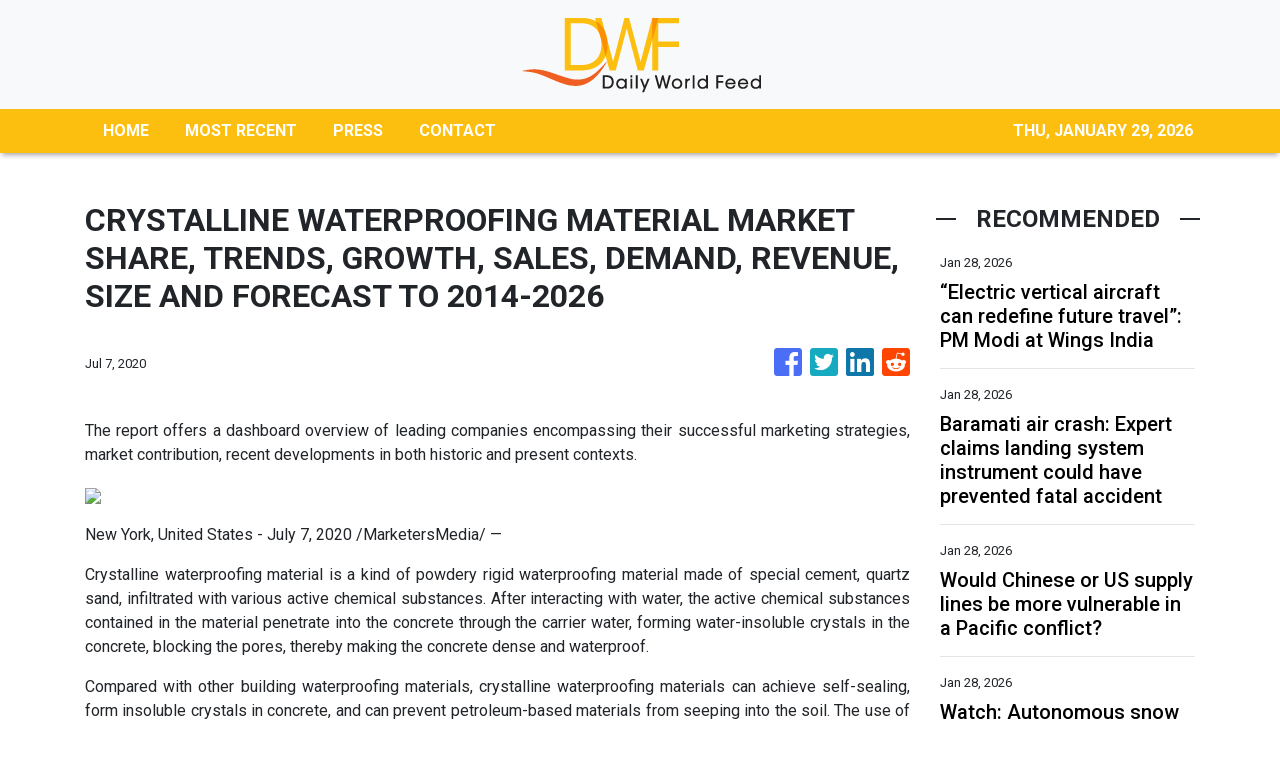

--- FILE ---
content_type: text/html; charset=utf-8
request_url: https://us-central1-vertical-news-network.cloudfunctions.net/get/fetch-include-rss
body_size: 23480
content:
[
  {
    "id": 113040771,
    "title": "“Electric vertical aircraft can redefine future travel”: PM Modi at Wings India ",
    "summary": "",
    "slug": "electric-vertical-aircraft-can-redefine-future-travel-pm-modi-at-wings-india-",
    "link": "https://economictimes.indiatimes.com/news/india/electric-vertical-aircraft-can-redefine-future-travel-pm-modi-at-wings-india/videoshow/127711577.cms",
    "date_published": "2026-01-28T14:07:36.000Z",
    "images": "https://img.etimg.com/photo/msid-127711577,imgsize-72020.cms",
    "categories": "1558",
    "img_id": "0",
    "caption": "",
    "country": "India",
    "source_type": "rss",
    "source": "Economic Times"
  },
  {
    "id": 113040772,
    "title": "Baramati air crash: Expert claims landing system instrument could have prevented fatal accident ",
    "summary": "A Baramati plane crash killed Maharashtra Deputy Chief Minister Ajit Pawar and four others. An aviation expert suggests the accident might have been prevented if the airport runway had an instrument landing system. The investigation is ongoing to determine the exact cause. Evidence preservation is crucial for the probe.",
    "slug": "baramati-air-crash-expert-claims-landing-system-instrument-could-have-prevented-fatal-accident-",
    "link": "https://economictimes.indiatimes.com/news/india/baramati-air-crash-expert-claims-landing-system-instrument-could-have-prevented-fatal-accident/articleshow/127711524.cms",
    "date_published": "2026-01-28T14:06:39.000Z",
    "images": "https://img.etimg.com/photo/msid-127711524,imgsize-66626.cms",
    "categories": "1558",
    "img_id": "0",
    "caption": "",
    "country": "India",
    "source_type": "rss",
    "source": "Economic Times"
  },
  {
    "id": 113036367,
    "title": "Would Chinese or US supply lines be more vulnerable in a Pacific conflict?",
    "summary": "The US faces critical “sustainment risks” that might lead to rapid defeat in a conflict with China, according to a Heritage Foundation report, which also found that while such a scenario could start in the Taiwan Strait, it would not be contained there.\nBased on the findings of an AI-based study called Tidalwave – after a 1943 operation of the same name – the right-wing think tank urged Washington to immediately strengthen American fuel and munitions reserves and logistical networks.\nAt the same...",
    "slug": "would-chinese-or-us-supply-lines-be-more-vulnerable-in-a-pacific-conflict",
    "link": "https://www.scmp.com/news/china/military/article/3341565/would-chinese-or-us-supply-lines-be-more-vulnerable-pacific-conflict?utm_source=rss_feed",
    "date_published": "2026-01-28T14:00:09.000Z",
    "images": "https://cdn.i-scmp.com/sites/default/files/styles/1280x720/public/d8/images/canvas/2026/01/28/943bcab6-eb68-482c-a2fc-0171b92241d3_efc161ae.jpg?itok=P17nYeYL&v=1769597176",
    "categories": "1558",
    "img_id": "0",
    "caption": "",
    "country": "China",
    "source_type": "rss",
    "source": "South China Morning Post"
  },
  {
    "id": 113040721,
    "title": "Watch: Autonomous snow blower clears 6,000 sq.ft. driveway during historic Winter Storm Fern ",
    "summary": "Winter Storm Fern brought snow, sleet, and ice to New Jersey.  An autonomous snow blower from Yarbo Global is clearing a large driveway.  A video of the robot has gone viral online.  The device is working through the storm.  It will resume clearing after charging.  A review of its performance is expected soon.",
    "slug": "watch-autonomous-snow-blower-clears-6000-sqft-driveway-during-historic-winter-storm-fern-",
    "link": "https://economictimes.indiatimes.com/news/new-updates/watch-autonomous-snow-blower-clears-6000-sq-ft-driveway-during-historic-winter-storm-fern/articleshow/127710516.cms",
    "date_published": "2026-01-28T13:54:15.000Z",
    "images": "https://img.etimg.com/photo/msid-127710516,imgsize-1217582.cms",
    "categories": "1558",
    "img_id": "0",
    "caption": "",
    "country": "India",
    "source_type": "rss",
    "source": "Economic Times"
  },
  {
    "id": 113040722,
    "title": "Is tomorrow a holiday in Maharashtra? Latest update on schools and office closures following Ajit Pawar’s death ",
    "summary": "Maharashtra mourns the tragic demise of Deputy Chief Minister Ajit Pawar following a fatal plane crash. The state government has declared three days of mourning, closing all educational and government institutions. The Learjet 45 aircraft crashed during landing at Baramati Airport, with no survivors. Investigations into the cause are underway.",
    "slug": "is-tomorrow-a-holiday-in-maharashtra-latest-update-on-schools-and-office-closures-following-ajit-pawars-death-",
    "link": "https://economictimes.indiatimes.com/news/new-updates/is-tomorrow-a-holiday-in-maharashtra-latest-update-on-schools-and-office-closures-following-ajit-pawars-death/articleshow/127710370.cms",
    "date_published": "2026-01-28T13:53:57.000Z",
    "images": "https://img.etimg.com/photo/msid-127710370,imgsize-41588.cms",
    "categories": "1558",
    "img_id": "0",
    "caption": "",
    "country": "India",
    "source_type": "rss",
    "source": "Economic Times"
  },
  {
    "id": 113040773,
    "title": "Ahead of Budget 2026, Indian consumers turn cautious: Kantar ",
    "summary": "Budget 2026: Consumer sentiment for the 2026 Union Budget reflects caution, with economic slowdown and income instability as growing concerns. Consumers are seeking further tax reforms, including increased standard deduction, and express a more realistic outlook on India's economic milestones. Concerns around AI's impact on jobs and financial security are also prominent.",
    "slug": "ahead-of-budget-2026-indian-consumers-turn-cautious-kantar-",
    "link": "https://economictimes.indiatimes.com/news/india/ahead-of-budget-2026-indian-consumers-turn-cautious-kantar/articleshow/127710540.cms",
    "date_published": "2026-01-28T13:52:56.000Z",
    "images": "https://img.etimg.com/photo/msid-127710540,imgsize-125496.cms",
    "categories": "1558",
    "img_id": "0",
    "caption": "",
    "country": "India",
    "source_type": "rss",
    "source": "Economic Times"
  },
  {
    "id": 113040723,
    "title": "Ahead of Budget 2026, Indian consumers turn cautious: Kantar ",
    "summary": "Budget 2026: Consumer sentiment for the 2026 Union Budget reflects caution, with economic slowdown and income instability as growing concerns. Consumers are seeking further tax reforms, including increased standard deduction, and express a more realistic outlook on India's economic milestones. Concerns around AI's impact on jobs and financial security are also prominent.",
    "slug": "ahead-of-budget-2026-indian-consumers-turn-cautious-kantar-",
    "link": "https://economictimes.indiatimes.com/news/india/ahead-of-budget-2026-indian-consumers-turn-cautious-kantar/articleshow/127710540.cms",
    "date_published": "2026-01-28T13:52:56.000Z",
    "images": "https://img.etimg.com/photo/msid-127710540,imgsize-125496.cms",
    "categories": "1558",
    "img_id": "0",
    "caption": "",
    "country": "India",
    "source_type": "rss",
    "source": "Economic Times"
  },
  {
    "id": 113040724,
    "title": "When Ajit Pawar had sinking feeling on board a helicopter in 2024 and started chanting God's name ",
    "summary": "Although the anecdote was about the mid-air scare he experienced, Ajit Pawar had narrated it in his trademark humorous style. A video of Pawar's speech has now resurfaced on social media following his death.",
    "slug": "when-ajit-pawar-had-sinking-feeling-on-board-a-helicopter-in-2024-and-started-chanting-gods-name-",
    "link": "https://economictimes.indiatimes.com/news/politics-and-nation/when-ajit-pawar-had-sinking-feeling-on-board-a-helicopter-in-2024-and-started-chanting-gods-name/articleshow/127710458.cms",
    "date_published": "2026-01-28T13:51:53.000Z",
    "images": "https://img.etimg.com/photo/msid-127710458,imgsize-62398.cms",
    "categories": "1558",
    "img_id": "0",
    "caption": "",
    "country": "India",
    "source_type": "rss",
    "source": "Economic Times"
  },
  {
    "id": 113040725,
    "title": "GRAM G Act compromises budget, will hit employment in UP: Akhilesh Yadav ",
    "summary": "Speaking to the media outside the Parliament, Yadav said, \"Our take on VB Ram G is very clear. In Uttar Pradesh, almost 800 Gram Sabhas have become urban. The budget is being compromised, which will affect their functioning and the generation of employment as expected.\"",
    "slug": "gram-g-act-compromises-budget-will-hit-employment-in-up-akhilesh-yadav-",
    "link": "https://economictimes.indiatimes.com/news/politics-and-nation/gram-g-act-compromises-budget-will-hit-employment-in-up-akhilesh-yadav/articleshow/127710033.cms",
    "date_published": "2026-01-28T13:40:49.000Z",
    "images": "https://img.etimg.com/photo/msid-127710033,imgsize-63948.cms",
    "categories": "1558",
    "img_id": "0",
    "caption": "",
    "country": "India",
    "source_type": "rss",
    "source": "Economic Times"
  },
  {
    "id": 113037337,
    "title": "Jyothi Yarraji returns to training after 7 months out due to knee injury",
    "summary": "Jyothi Yarraji returns to training after 7 months out due to knee injury",
    "slug": "jyothi-yarraji-returns-to-training-after-7-months-out-due-to-knee-injury",
    "link": " https://www.indiatoday.in/sports/athletics/story/jyothi-yarraji-training-hurdles-return-knee-injury-2859244-2026-01-28?utm_source=rss ",
    "date_published": "2026-01-28T13:40:19.000Z",
    "images": "https://akm-img-a-in.tosshub.com/indiatoday/images/story/202601/jyothi-yarraji-17330396-16x9.jpg?VersionId=SCNxafBoCZsp2PRPZMfhhWfwFt_2Bshr",
    "categories": "4062,162,1094,2804,4043,4063,4515,4526,4527,4528,4531,4538,4552,4553,4558,4566",
    "img_id": "0",
    "caption": "",
    "country": "India",
    "source_type": "rss",
    "source": "India Today"
  },
  {
    "id": 113037949,
    "title": "Novak Djokovic Scripts Melbourne History With Lucky Strike! Surpasses Federer For Most...",
    "summary": "With the win over Lorezo Musetti, Djokovic moved clear of the legendary Roger Federer for most singles wins at Melbourne Park with 103 victories to his name.",
    "slug": "novak-djokovic-scripts-melbourne-history-with-lucky-strike-surpasses-federer-for-most",
    "link": "https://www.news18.com/sports/tennis/novak-djokovic-scripts-melbourne-history-with-lucky-strike-surpasses-federer-for-most-9861412.html",
    "date_published": "2026-01-28T13:36:55.000Z",
    "images": "https://images.news18.com/ibnlive/uploads/2026/01/Untitled-3-2026-01-494a67b34cd5614095238bed3a91a1c0-3x2.jpg",
    "categories": "4062,162,1094,2804,4043,4063,4515,4526,4527,4528,4531,4538,4552,4553,4558,4566",
    "img_id": "0",
    "caption": "",
    "country": "India",
    "source_type": "rss",
    "source": "News18"
  },
  {
    "id": 113040726,
    "title": "Assam Assembly polls: Asom Sonmilito Morcha (grand alliance) of opposition parties remains a non-starter ",
    "summary": "The Communist Party of India (CPI) will contest seven Assembly seats independently in Assam, as the Asom Sonmilito Morcha remains stalled. The party cited a lack of response from Congress on seat-sharing discussions. This comes as other Morcha constituents have set a deadline for Congress, which aims to surpass its 2011 victory.",
    "slug": "assam-assembly-polls-asom-sonmilito-morcha-grand-alliance-of-opposition-parties-remains-a-nonstarter-",
    "link": "https://economictimes.indiatimes.com/news/elections/assembly-elections/assam/assam-assembly-polls-asom-sonmilito-morcha-grand-alliance-of-opposition-parties-remains-a-non-starter/articleshow/127709683.cms",
    "date_published": "2026-01-28T13:35:19.000Z",
    "images": "https://img.etimg.com/photo/msid-127709683,imgsize-382214.cms",
    "categories": "1558",
    "img_id": "0",
    "caption": "",
    "country": "India",
    "source_type": "rss",
    "source": "Economic Times"
  },
  {
    "id": 113040727,
    "title": "Five months of groceries: How Trump tax cuts could boost refunds for many Americans ",
    "summary": "Trump tax cuts boost IRS refunds for Americans: Millions of Americans could see record tax refunds this year under Trump’s Working Families Tax Cuts. Average refunds may reach $3,800, up $1,000 from last year. Some households could receive nearly $4,000, covering over five months of groceries. IRS data confirms faster processing. Families can use funds for bills, school, and everyday expenses.",
    "slug": "five-months-of-groceries-how-trump-tax-cuts-could-boost-refunds-for-many-americans-",
    "link": "https://economictimes.indiatimes.com/news/international/us/five-months-of-groceries-how-trump-tax-cuts-could-boost-refunds-for-many-americans/articleshow/127706896.cms",
    "date_published": "2026-01-28T13:34:59.000Z",
    "images": "https://img.etimg.com/photo/msid-127706896,imgsize-92996.cms",
    "categories": "1558",
    "img_id": "0",
    "caption": "",
    "country": "India",
    "source_type": "rss",
    "source": "Economic Times"
  },
  {
    "id": 113037950,
    "title": "Australian Open: Sinner Sets Up Semis Blockbuster Against 'Inspiration' Djokovic With Win Over Shelton",
    "summary": "The 24-year-old Italian breezed past America Shelton 6-3, 6-4, 6-4, and has dropped only one set en route to the last four of the year's first major.",
    "slug": "australian-open-sinner-sets-up-semis-blockbuster-against-inspiration-djokovic-with-win-over-shelton",
    "link": "https://www.news18.com/sports/tennis/australian-open-sinner-eases-past-shelton-to-set-up-semis-blockbuster-against-djokovic-9861842.html",
    "date_published": "2026-01-28T13:33:42.000Z",
    "images": "https://images.news18.com/ibnlive/uploads/2026/01/Untitled-6-2026-01-568d73d937f5219f6ed7d2ce41ea8806-3x2.jpg",
    "categories": "4062,162,1094,2804,4043,4063,4515,4526,4527,4528,4531,4538,4552,4553,4558,4566",
    "img_id": "0",
    "caption": "",
    "country": "India",
    "source_type": "rss",
    "source": "News18"
  },
  {
    "id": 113040728,
    "title": "Karnataka open to making Tulu second additional official language: Minister ",
    "summary": "Karnataka government is in favor of declaring Tulu as the state's second additional official language. Minister Shivraj Tangadagi stated that the government is studying measures adopted by West Bengal and Andhra Pradesh. A decision will be made after reviewing a committee's report and consulting with relevant legislators and the Chief Minister.",
    "slug": "karnataka-open-to-making-tulu-second-additional-official-language-minister-",
    "link": "https://economictimes.indiatimes.com/news/politics-and-nation/karnataka-open-to-making-tulu-second-additional-official-language-minister/articleshow/127709502.cms",
    "date_published": "2026-01-28T13:32:05.000Z",
    "images": "https://img.etimg.com/photo/msid-127709502,imgsize-212036.cms",
    "categories": "1558",
    "img_id": "0",
    "caption": "",
    "country": "India",
    "source_type": "rss",
    "source": "Economic Times"
  },
  {
    "id": 113036368,
    "title": "What haunts China’s investors? US geopolitics and a birth dearth, survey finds",
    "summary": "Chinese investors rank US-China relations and domestic demand as their top two concerns for the next 12 months, while highlighting a weak property market and declining birth rates as key risks, according to quarterly survey results.\nWhile the outlook has instilled a continued sense of caution following a year of volatility and policy-driven rebounds, the overall investor sentiment remains resilient, the Cheung Kong Graduate School of Business (CKGSB) in Beijing said on Wednesday about its...",
    "slug": "what-haunts-chinas-investors-us-geopolitics-and-a-birth-dearth-survey-finds",
    "link": "https://www.scmp.com/economy/global-economy/article/3341567/what-haunts-chinas-investors-us-geopolitics-and-birth-dearth-survey-finds?utm_source=rss_feed",
    "date_published": "2026-01-28T13:30:08.000Z",
    "images": "https://cdn.i-scmp.com/sites/default/files/styles/1280x720/public/d8/images/canvas/2026/01/28/449238a4-3a08-4551-b39e-32c9d94308ce_a27cee20.jpg?itok=k6NZMAms&v=1769597726",
    "categories": "1558",
    "img_id": "0",
    "caption": "",
    "country": "China",
    "source_type": "rss",
    "source": "South China Morning Post"
  },
  {
    "id": 113040729,
    "title": "Hours after Mamata's SC probe demand into Ajit Pawar's death, BJP seeks same for Nazirabad fire ",
    "summary": "The BJP has criticized West Bengal CM Mamata Banerjee for her remarks on Ajit Pawar's death, urging her to prioritize justice for victims of the Nazirabad fire. The party demanded a Supreme Court-monitored probe into the fire, citing the administration's \"abysmal track record\" and questioning the delayed response of the fire services minister.",
    "slug": "hours-after-mamatas-sc-probe-demand-into-ajit-pawars-death-bjp-seeks-same-for-nazirabad-fire-",
    "link": "https://economictimes.indiatimes.com/news/politics-and-nation/hours-after-mamatas-sc-probe-demand-into-ajit-pawars-death-bjp-seeks-same-for-nazirabad-fire/articleshow/127709368.cms",
    "date_published": "2026-01-28T13:29:38.000Z",
    "images": "https://img.etimg.com/photo/msid-127709368,imgsize-7000.cms",
    "categories": "1558",
    "img_id": "0",
    "caption": "",
    "country": "India",
    "source_type": "rss",
    "source": "Economic Times"
  },
  {
    "id": 113040730,
    "title": "\"Developed special bond as excellent colleagues\": Uddhav Thackaray mourns Ajit Pawar ",
    "summary": "Maharashtra Deputy Chief Minister Ajit Pawar tragically died in a plane crash in Baramati. Shiv Sena (UBT) chief Uddhav Thackeray mourned his loss, remembering Pawar as a steadfast leader and excellent colleague with whom he shared a special bond. The state government has declared a holiday and three days of mourning.",
    "slug": "developed-special-bond-as-excellent-colleagues-uddhav-thackaray-mourns-ajit-pawar-",
    "link": "https://economictimes.indiatimes.com/news/politics-and-nation/developed-special-bond-as-excellent-colleagues-uddhav-thackaray-mourns-ajit-pawar/articleshow/127709041.cms",
    "date_published": "2026-01-28T13:23:02.000Z",
    "images": "https://img.etimg.com/photo/msid-127709041,imgsize-104414.cms",
    "categories": "1558",
    "img_id": "0",
    "caption": "",
    "country": "India",
    "source_type": "rss",
    "source": "Economic Times"
  },
  {
    "id": 113040731,
    "title": "After friends are laid off, employee panics and turns to Internet for advice - gets valuable tips ",
    "summary": "A Reddit thread titled “Is this layoff language?” delves into how seemingly ordinary corporate meeting invites can result in anxiety among employees. One user shared a message about a “business update” and worried it might signal layoffs, though they finally were safe while three colleagues were laid off. Other Redditors stated the concern, citing previous experiences where vague wording preceded restructuring, offshoring, or job cuts.",
    "slug": "after-friends-are-laid-off-employee-panics-and-turns-to-internet-for-advice-gets-valuable-tips-",
    "link": "https://economictimes.indiatimes.com/news/international/us/after-friends-are-laid-off-employee-panics-and-turns-to-internet-for-advice-gets-valuable-tips/articleshow/127707548.cms",
    "date_published": "2026-01-28T13:20:49.000Z",
    "images": "https://img.etimg.com/photo/msid-127707548,imgsize-80750.cms",
    "categories": "1558",
    "img_id": "0",
    "caption": "",
    "country": "India",
    "source_type": "rss",
    "source": "Economic Times"
  },
  {
    "id": 113040732,
    "title": "McDonald’s brings back its most requested ’80s Happy Meal, and fans are losing it - here’s what’s inside ",
    "summary": "McDonald's is reintroducing its popular Changeables Happy Meal toys from the 1980s and 1990s. These toys transform from classic McDonald's items into robots and dinosaurs. The company is updating the designs to appeal to a new generation. Changeables were highly requested by customers. They will be available for a limited time with 16 different characters.",
    "slug": "mcdonalds-brings-back-its-most-requested-80s-happy-meal-and-fans-are-losing-it-heres-whats-inside-",
    "link": "https://economictimes.indiatimes.com/news/international/us/mcdonalds-brings-back-its-most-requested-80s-happy-meal-and-fans-are-losing-it-heres-whats-inside/articleshow/127704447.cms",
    "date_published": "2026-01-28T13:19:01.000Z",
    "images": "https://img.etimg.com/photo/msid-127704447,imgsize-45344.cms",
    "categories": "1558",
    "img_id": "0",
    "caption": "",
    "country": "India",
    "source_type": "rss",
    "source": "Economic Times"
  },
  {
    "id": 113040733,
    "title": "Facing Social Security cuts? 4 changes Congress could make to protect your benefits ",
    "summary": "Social Security may face benefit cuts in the coming years due to money problems. Experts warn the trust fund could run out by 2033. Lawmakers are discussing changes like higher payroll taxes, taxing high incomes, raising retirement age, and adjusting benefits for wealthy workers to protect future payments and avoid automatic cuts.",
    "slug": "facing-social-security-cuts-4-changes-congress-could-make-to-protect-your-benefits-",
    "link": "https://economictimes.indiatimes.com/news/international/us/facing-social-security-cuts-4-changes-congress-could-make-to-protect-your-benefits/articleshow/127708058.cms",
    "date_published": "2026-01-28T13:18:53.000Z",
    "images": "https://img.etimg.com/photo/msid-127708058,imgsize-96178.cms",
    "categories": "1558",
    "img_id": "0",
    "caption": "",
    "country": "India",
    "source_type": "rss",
    "source": "Economic Times"
  },
  {
    "id": 113040774,
    "title": "Budget Boardroom: India First-World Ready; how Budget 2026 can drive demand growth, global readiness ",
    "summary": "",
    "slug": "budget-boardroom-india-firstworld-ready-how-budget-2026-can-drive-demand-growth-global-readiness-",
    "link": "https://economictimes.indiatimes.com/news/india/budget-boardroom-india-first-world-ready-how-budget-2026-can-drive-demand-growth-global-readiness/videoshow/127708611.cms",
    "date_published": "2026-01-28T13:14:48.000Z",
    "images": "https://img.etimg.com/photo/msid-127708611,imgsize-51816.cms",
    "categories": "1558",
    "img_id": "0",
    "caption": "",
    "country": "India",
    "source_type": "rss",
    "source": "Economic Times"
  },
  {
    "id": 113040734,
    "title": "Budget Boardroom: India First-World Ready; how Budget 2026 can drive demand growth, global readiness ",
    "summary": "",
    "slug": "budget-boardroom-india-firstworld-ready-how-budget-2026-can-drive-demand-growth-global-readiness-",
    "link": "https://economictimes.indiatimes.com/news/india/budget-boardroom-india-first-world-ready-how-budget-2026-can-drive-demand-growth-global-readiness/videoshow/127708611.cms",
    "date_published": "2026-01-28T13:14:48.000Z",
    "images": "https://img.etimg.com/photo/msid-127708611,imgsize-51816.cms",
    "categories": "1558",
    "img_id": "0",
    "caption": "",
    "country": "India",
    "source_type": "rss",
    "source": "Economic Times"
  },
  {
    "id": 113040735,
    "title": "‘FIRE KRISTI NOEM NOW!’: Senate erupts over Minneapolis ICE shooting, GOP Senators join Dems ",
    "summary": "",
    "slug": "fire-kristi-noem-now-senate-erupts-over-minneapolis-ice-shooting-gop-senators-join-dems-",
    "link": "https://economictimes.indiatimes.com/news/international/world-news/fire-kristi-noem-now-senate-erupts-over-minneapolis-ice-shooting-gop-senators-join-dems/videoshow/127708544.cms",
    "date_published": "2026-01-28T13:13:51.000Z",
    "images": "https://img.etimg.com/photo/msid-127708544,imgsize-100390.cms",
    "categories": "1558",
    "img_id": "0",
    "caption": "",
    "country": "India",
    "source_type": "rss",
    "source": "Economic Times"
  },
  {
    "id": 113040736,
    "title": "Maharashtra's top post eluded Ajit Pawar after six stints as Deputy CM ",
    "summary": "Ajit Pawar, a six-time Deputy Chief Minister, died in an air crash. His political journey was filled with ambition and resilience. He often expressed his desire to become Chief Minister. Pawar was known for his administrative skills and punctuality. His career saw many twists and turns, but he always survived controversies.",
    "slug": "maharashtras-top-post-eluded-ajit-pawar-after-six-stints-as-deputy-cm-",
    "link": "https://economictimes.indiatimes.com/news/politics-and-nation/maharashtras-top-post-eluded-ajit-pawar-after-six-stints-as-deputy-cm/articleshow/127708502.cms",
    "date_published": "2026-01-28T13:13:19.000Z",
    "images": "https://img.etimg.com/photo/msid-127708502,imgsize-7000.cms",
    "categories": "1558",
    "img_id": "0",
    "caption": "",
    "country": "India",
    "source_type": "rss",
    "source": "Economic Times"
  },
  {
    "id": 113040737,
    "title": "IPO listing of PSEs as a sound divestment strategy ",
    "summary": "Divestment, when designed as a governance instrument rather than just a sale, transforms state ownership into a continuously scrutinized economic asset. This approach enhances price discovery, capital allocation, and productivity, as demonstrated by the BCCL IPO and the oil and gas sector's market capitalization growth. Effective divestment requires clear objectives, credible disclosures, and sustained governance follow-through.",
    "slug": "ipo-listing-of-pses-as-a-sound-divestment-strategy-",
    "link": "https://economictimes.indiatimes.com/news/economy/policy/ipo-listing-of-pses-as-a-sound-divestment-strategy/articleshow/127708122.cms",
    "date_published": "2026-01-28T13:12:00.000Z",
    "images": "https://img.etimg.com/photo/msid-127708122,imgsize-35110.cms",
    "categories": "1558",
    "img_id": "0",
    "caption": "",
    "country": "India",
    "source_type": "rss",
    "source": "Economic Times"
  },
  {
    "id": 113040775,
    "title": "36 passengers escape as private sleeper bus catches fire in Shivamogga; six injured ",
    "summary": "A private sleeper bus caught fire late Tuesday night in Shivamogga, Karnataka, narrowly escaping a major tragedy. Thirty-six passengers evacuated safely, though six, including the driver, sustained injuries after the vehicle crashed into a tree. The bus was completely gutted in the blaze.",
    "slug": "36-passengers-escape-as-private-sleeper-bus-catches-fire-in-shivamogga-six-injured-",
    "link": "https://economictimes.indiatimes.com/news/india/36-passengers-escape-as-private-sleeper-bus-catches-fire-in-shivamogga-six-injured/articleshow/127708420.cms",
    "date_published": "2026-01-28T13:11:50.000Z",
    "images": "https://img.etimg.com/photo/msid-127708420,imgsize-759330.cms",
    "categories": "1558",
    "img_id": "0",
    "caption": "",
    "country": "India",
    "source_type": "rss",
    "source": "Economic Times"
  },
  {
    "id": 113040738,
    "title": "36 passengers escape as private sleeper bus catches fire in Shivamogga; six injured ",
    "summary": "A private sleeper bus caught fire late Tuesday night in Shivamogga, Karnataka, narrowly escaping a major tragedy. Thirty-six passengers evacuated safely, though six, including the driver, sustained injuries after the vehicle crashed into a tree. The bus was completely gutted in the blaze.",
    "slug": "36-passengers-escape-as-private-sleeper-bus-catches-fire-in-shivamogga-six-injured-",
    "link": "https://economictimes.indiatimes.com/news/india/36-passengers-escape-as-private-sleeper-bus-catches-fire-in-shivamogga-six-injured/articleshow/127708420.cms",
    "date_published": "2026-01-28T13:11:50.000Z",
    "images": "https://img.etimg.com/photo/msid-127708420,imgsize-759330.cms",
    "categories": "1558",
    "img_id": "0",
    "caption": "",
    "country": "India",
    "source_type": "rss",
    "source": "Economic Times"
  },
  {
    "id": 113037338,
    "title": "IND vs NZ: In-form Ishan Kishan misses Vizag T20I with niggle, no Shreyas Iyer",
    "summary": "IND vs NZ: In-form Ishan Kishan misses Vizag T20I with niggle, no Shreyas Iyer",
    "slug": "ind-vs-nz-inform-ishan-kishan-misses-vizag-t20i-with-niggle-no-shreyas-iyer",
    "link": " https://www.indiatoday.in/sports/cricket/story/india-vs-new-zealand-ishan-kishan-injury-vizag-t20i-shreyas-iyer-arshdeep-singh-2859224-2026-01-28?utm_source=rss ",
    "date_published": "2026-01-28T13:11:00.000Z",
    "images": "https://akm-img-a-in.tosshub.com/indiatoday/images/story/202601/ishan-kishan-280947955-16x9_0.xbqkfon1gwor4piquhkcsvk_holsvgztzfxxj7pxvtq?VersionId=TRQ.uF49Wn6ZaliUAK.tUC9bD.ZaXXEg",
    "categories": "4062,162,1094,2804,4043,4063,4515,4526,4527,4528,4531,4538,4552,4553,4558,4566",
    "img_id": "0",
    "caption": "",
    "country": "India",
    "source_type": "rss",
    "source": "India Today"
  },
  {
    "id": 113040739,
    "title": "‘They received $1.5 billion!’: Nick Shirley exposes Minnesota daycare scam in shocking testimony ",
    "summary": "",
    "slug": "they-received-15-billion-nick-shirley-exposes-minnesota-daycare-scam-in-shocking-testimony-",
    "link": "https://economictimes.indiatimes.com/news/international/world-news/they-received-1-5-billion-nick-shirley-exposes-minnesota-daycare-scam-in-shocking-testimony/videoshow/127708138.cms",
    "date_published": "2026-01-28T13:07:05.000Z",
    "images": "https://img.etimg.com/photo/msid-127708138,imgsize-61636.cms",
    "categories": "1558",
    "img_id": "0",
    "caption": "",
    "country": "India",
    "source_type": "rss",
    "source": "Economic Times"
  },
  {
    "id": 113040776,
    "title": "India-EU FTA, previous trade pacts to open countless opportunities for youths: PM Modi ",
    "summary": "Addressing a gathering at the annual National Cadet Corps PM Rally at Delhi Cantonment here, the prime minister also said the entire world is looking at India's youth with a \"lot of trust\" and the reason behind that trust is \"skill and 'sanskar' (culture)\".",
    "slug": "indiaeu-fta-previous-trade-pacts-to-open-countless-opportunities-for-youths-pm-modi-",
    "link": "https://economictimes.indiatimes.com/news/india/india-eu-fta-previous-trade-pacts-to-open-countless-opportunities-for-youths-pm-modi/articleshow/127708135.cms",
    "date_published": "2026-01-28T13:07:01.000Z",
    "images": "https://img.etimg.com/photo/msid-127708135,imgsize-76200.cms",
    "categories": "1558",
    "img_id": "0",
    "caption": "",
    "country": "India",
    "source_type": "rss",
    "source": "Economic Times"
  },
  {
    "id": 113040740,
    "title": "India-EU FTA, previous trade pacts to open countless opportunities for youths: PM Modi ",
    "summary": "Addressing a gathering at the annual National Cadet Corps PM Rally at Delhi Cantonment here, the prime minister also said the entire world is looking at India's youth with a \"lot of trust\" and the reason behind that trust is \"skill and 'sanskar' (culture)\".",
    "slug": "indiaeu-fta-previous-trade-pacts-to-open-countless-opportunities-for-youths-pm-modi-",
    "link": "https://economictimes.indiatimes.com/news/india/india-eu-fta-previous-trade-pacts-to-open-countless-opportunities-for-youths-pm-modi/articleshow/127708135.cms",
    "date_published": "2026-01-28T13:07:01.000Z",
    "images": "https://img.etimg.com/photo/msid-127708135,imgsize-76200.cms",
    "categories": "1558",
    "img_id": "0",
    "caption": "",
    "country": "India",
    "source_type": "rss",
    "source": "Economic Times"
  },
  {
    "id": 113040741,
    "title": "ASP's Nikhil Murgude on building healthcare systems that quietly build the nation ",
    "summary": "Healthcare's silent, consistent functioning is crucial for India's nation-building, ensuring individual well-being and socio-economic continuity. ASP's long-term commitment to strengthening India's healthcare ecosystem through education, awareness, and reliable systems exemplifies this quiet, impactful contribution to national progress.",
    "slug": "asps-nikhil-murgude-on-building-healthcare-systems-that-quietly-build-the-nation-",
    "link": "https://economictimes.indiatimes.com/news/company/corporate-trends/asps-nikhil-murgude-on-building-healthcare-systems-that-quietly-build-the-nation/articleshow/127707566.cms",
    "date_published": "2026-01-28T13:05:59.000Z",
    "images": "https://img.etimg.com/photo/msid-127707566,imgsize-33474.cms",
    "categories": "1558",
    "img_id": "0",
    "caption": "",
    "country": "India",
    "source_type": "rss",
    "source": "Economic Times"
  },
  {
    "id": 113040777,
    "title": "Centre eases uniform consent guidelines under air, water laws ",
    "summary": "New Delhi: The government has updated pollution control rules. Consent to Operate for industries will now remain valid until cancelled. This change reduces paperwork and compliance burdens. It also speeds up approvals for Red Category industries. A single application will now cover air, water, and waste management permissions. Environmental auditors can also verify compliance.",
    "slug": "centre-eases-uniform-consent-guidelines-under-air-water-laws-",
    "link": "https://economictimes.indiatimes.com/news/india/centre-eases-uniform-consent-guidelines-under-air-water-laws/articleshow/127707867.cms",
    "date_published": "2026-01-28T13:03:17.000Z",
    "images": "https://img.etimg.com/photo/msid-127707867,imgsize-689887.cms",
    "categories": "1558",
    "img_id": "0",
    "caption": "",
    "country": "India",
    "source_type": "rss",
    "source": "Economic Times"
  },
  {
    "id": 113040742,
    "title": "Centre eases uniform consent guidelines under air, water laws ",
    "summary": "New Delhi: The government has updated pollution control rules. Consent to Operate for industries will now remain valid until cancelled. This change reduces paperwork and compliance burdens. It also speeds up approvals for Red Category industries. A single application will now cover air, water, and waste management permissions. Environmental auditors can also verify compliance.",
    "slug": "centre-eases-uniform-consent-guidelines-under-air-water-laws-",
    "link": "https://economictimes.indiatimes.com/news/india/centre-eases-uniform-consent-guidelines-under-air-water-laws/articleshow/127707867.cms",
    "date_published": "2026-01-28T13:03:17.000Z",
    "images": "https://img.etimg.com/photo/msid-127707867,imgsize-689887.cms",
    "categories": "1558",
    "img_id": "0",
    "caption": "",
    "country": "India",
    "source_type": "rss",
    "source": "Economic Times"
  },
  {
    "id": 113040743,
    "title": "Defence-tech becomes key formal job engine; hiring nearly doubles in 3 years: Report ",
    "summary": "Defence tech hiring in India has nearly doubled over the past three years, rising from around 3,500 roles in 2022 to nearly 7,000 in the current period, with close to 60 per cent of skill demand now concentrated in radar, RF and secure communication technologies, human resources solutions provider CIEL HR Services said in a report.",
    "slug": "defencetech-becomes-key-formal-job-engine-hiring-nearly-doubles-in-3-years-report-",
    "link": "https://economictimes.indiatimes.com/news/defence/defence-tech-becomes-key-formal-job-engine-hiring-nearly-doubles-in-3-years-report/articleshow/127707195.cms",
    "date_published": "2026-01-28T12:52:03.000Z",
    "images": "https://img.etimg.com/photo/msid-127707195,imgsize-40060.cms",
    "categories": "1558",
    "img_id": "0",
    "caption": "",
    "country": "India",
    "source_type": "rss",
    "source": "Economic Times"
  },
  {
    "id": 113040778,
    "title": "UGC rules row: BJP functionary quits, man writes letter in blood to PM as protests intensify in UP ",
    "summary": "Protests against new UGC rules are intensifying across Uttar Pradesh. Demonstrations are reported from Deoria, with an agitator writing to the Prime Minister in blood in Kaushambi. A BJP functionary has resigned in Raebareli. The new regulations mandate equity committees in higher education institutions. Concerns are raised about potential misuse and caste-based discontent.",
    "slug": "ugc-rules-row-bjp-functionary-quits-man-writes-letter-in-blood-to-pm-as-protests-intensify-in-up-",
    "link": "https://economictimes.indiatimes.com/news/india/ugc-rules-row-bjp-functionary-quits-man-writes-letter-in-blood-to-pm-as-protests-intensify-in-up/articleshow/127707082.cms",
    "date_published": "2026-01-28T12:50:14.000Z",
    "images": "https://img.etimg.com/photo/msid-127707082,imgsize-184426.cms",
    "categories": "1558",
    "img_id": "0",
    "caption": "",
    "country": "India",
    "source_type": "rss",
    "source": "Economic Times"
  },
  {
    "id": 113040744,
    "title": "UGC rules row: BJP functionary quits, man writes letter in blood to PM as protests intensify in UP ",
    "summary": "Protests against new UGC rules are intensifying across Uttar Pradesh. Demonstrations are reported from Deoria, with an agitator writing to the Prime Minister in blood in Kaushambi. A BJP functionary has resigned in Raebareli. The new regulations mandate equity committees in higher education institutions. Concerns are raised about potential misuse and caste-based discontent.",
    "slug": "ugc-rules-row-bjp-functionary-quits-man-writes-letter-in-blood-to-pm-as-protests-intensify-in-up-",
    "link": "https://economictimes.indiatimes.com/news/india/ugc-rules-row-bjp-functionary-quits-man-writes-letter-in-blood-to-pm-as-protests-intensify-in-up/articleshow/127707082.cms",
    "date_published": "2026-01-28T12:50:14.000Z",
    "images": "https://img.etimg.com/photo/msid-127707082,imgsize-184426.cms",
    "categories": "1558",
    "img_id": "0",
    "caption": "",
    "country": "India",
    "source_type": "rss",
    "source": "Economic Times"
  },
  {
    "id": 113040745,
    "title": "When will your SSI check arrive in February 2026? Full SSI and Social Security payment schedule ",
    "summary": "SSI recipients will get February 2026 payments early on January 30. The shift happens because February 1 falls on Sunday. Nearly 7.4 million Americans rely on these checks for essentials. The payment includes a 2.8% COLA increase for 2026. March payments will also arrive early. Understanding the SSA calendar helps plan finances and avoid delays.",
    "slug": "when-will-your-ssi-check-arrive-in-february-2026-full-ssi-and-social-security-payment-schedule-",
    "link": "https://economictimes.indiatimes.com/news/international/us/when-will-your-ssi-check-arrive-in-february-2026-full-ssi-and-social-security-payment-schedule/articleshow/127704578.cms",
    "date_published": "2026-01-28T12:49:34.000Z",
    "images": "https://img.etimg.com/photo/msid-127704578,imgsize-154728.cms",
    "categories": "1558",
    "img_id": "0",
    "caption": "",
    "country": "India",
    "source_type": "rss",
    "source": "Economic Times"
  },
  {
    "id": 113040746,
    "title": "Watch video Dhanush’s sons Yatra and Linga shield him from fans amid crowd during Tirupati temple visit ",
    "summary": "Actor Dhanush visited the Tirumala Tirupati Devasthanam on Wednesday morning with his sons Yatra and Linga. Videos showed his sons shielding him from fans as they exited the temple. Dhanush and his sons were dressed in traditional attire. He was recently seen in Tere Ishk Mein and will next appear in Kara, releasing this summer.",
    "slug": "watch-video-dhanushs-sons-yatra-and-linga-shield-him-from-fans-amid-crowd-during-tirupati-temple-visit-",
    "link": "https://economictimes.indiatimes.com/news/new-updates/watch-video-dhanushs-sons-yatra-and-linga-shield-him-from-fans-amid-crowd-during-tirupati-temple-visit/articleshow/127706242.cms",
    "date_published": "2026-01-28T12:46:16.000Z",
    "images": "https://img.etimg.com/photo/msid-127706242,imgsize-58340.cms",
    "categories": "1558",
    "img_id": "0",
    "caption": "",
    "country": "India",
    "source_type": "rss",
    "source": "Economic Times"
  },
  {
    "id": 113037339,
    "title": "ICC vs Bangladesh 2.0? Bangladesh cricket board now slams U19 World Cup schedule",
    "summary": "ICC vs Bangladesh 2.0? Bangladesh cricket board now slams U19 World Cup schedule",
    "slug": "icc-vs-bangladesh-20-bangladesh-cricket-board-now-slams-u19-world-cup-schedule",
    "link": " https://www.indiatoday.in/sports/cricket/story/bangladesh-u19-world-cup-exit-icc-scheduling-controversy-travel-challenges-2859183-2026-01-28?utm_source=rss ",
    "date_published": "2026-01-28T12:43:20.000Z",
    "images": "https://akm-img-a-in.tosshub.com/indiatoday/images/story/202601/bangladesh-u19-team-282108267-16x9_0.jpg?VersionId=LUydP6dm4cwPz7YLYpy9Qw_oszjcQDSv",
    "categories": "4062,162,1094,2804,4043,4063,4515,4526,4527,4528,4531,4538,4552,4553,4558,4566",
    "img_id": "0",
    "caption": "",
    "country": "India",
    "source_type": "rss",
    "source": "India Today"
  },
  {
    "id": 113040793,
    "title": "Rohit identifies Arshdeep, Hardik as key to India's chances in T20 World Cup ",
    "summary": "Rohit Sharma identifies Hardik Pandya and Arshdeep Singh as key players for India's T20 World Cup campaign. He emphasizes their roles in batting and bowling. The team faces a selection challenge with spinners Kuldeep Yadav and Varun Chakravarthy. Sharma also offers advice to Kuldeep regarding appeals. India aims for victory in the upcoming tournament.",
    "slug": "rohit-identifies-arshdeep-hardik-as-key-to-indias-chances-in-t20-world-cup-",
    "link": "https://economictimes.indiatimes.com/news/sports/rohit-identifies-arshdeep-hardik-as-key-to-indias-chances-in-t20-world-cup/articleshow/127706428.cms",
    "date_published": "2026-01-28T12:39:53.000Z",
    "images": "https://img.etimg.com/photo/msid-127706428,imgsize-44740.cms",
    "categories": "4062,162,1094,2804,4043,4063,4515,4526,4527,4528,4531,4538,4552,4553,4558,4566",
    "img_id": "0",
    "caption": "",
    "country": "India",
    "source_type": "rss",
    "source": "Economic Times"
  },
  {
    "id": 113040747,
    "title": "Rohit identifies Arshdeep, Hardik as key to India's chances in T20 World Cup ",
    "summary": "Rohit Sharma identifies Hardik Pandya and Arshdeep Singh as key players for India's T20 World Cup campaign. He emphasizes their roles in batting and bowling. The team faces a selection challenge with spinners Kuldeep Yadav and Varun Chakravarthy. Sharma also offers advice to Kuldeep regarding appeals. India aims for victory in the upcoming tournament.",
    "slug": "rohit-identifies-arshdeep-hardik-as-key-to-indias-chances-in-t20-world-cup-",
    "link": "https://economictimes.indiatimes.com/news/sports/rohit-identifies-arshdeep-hardik-as-key-to-indias-chances-in-t20-world-cup/articleshow/127706428.cms",
    "date_published": "2026-01-28T12:39:53.000Z",
    "images": "https://img.etimg.com/photo/msid-127706428,imgsize-44740.cms",
    "categories": "1558",
    "img_id": "0",
    "caption": "",
    "country": "India",
    "source_type": "rss",
    "source": "Economic Times"
  },
  {
    "id": 113037340,
    "title": "Bangladesh find joy with Women's T20 World Cup berth after men's team setback",
    "summary": "Bangladesh find joy with Women's T20 World Cup berth after men's team setback",
    "slug": "bangladesh-find-joy-with-womens-t20-world-cup-berth-after-mens-team-setback",
    "link": " https://www.indiatoday.in/sports/cricket/story/bangladesh-women-qualify-t20-world-cup-2026-netherlands-maiden-appearance-2859206-2026-01-28?utm_source=rss ",
    "date_published": "2026-01-28T12:39:11.000Z",
    "images": "https://akm-img-a-in.tosshub.com/indiatoday/images/story/202601/bangladesh-283533270-16x9_0.jpg?VersionId=OnA9lkoNQSX5KByLsXut3USzYZ3AQIeo",
    "categories": "4062,162,1094,2804,4043,4063,4515,4526,4527,4528,4531,4538,4552,4553,4558,4566",
    "img_id": "0",
    "caption": "",
    "country": "India",
    "source_type": "rss",
    "source": "India Today"
  },
  {
    "id": 113040748,
    "title": "Marco Rubio is set to warn of future military action if Venezuela's new leaders stray from US goals ",
    "summary": "Secretary of State Marco Rubio is set to address the looming possibility of military intervention in Venezuela. With the Trump administration looking for alignment with the interim government, the threat of coercive measures hangs over diplomatic efforts. If negotiations falter, military action remains on the table.",
    "slug": "marco-rubio-is-set-to-warn-of-future-military-action-if-venezuelas-new-leaders-stray-from-us-goals-",
    "link": "https://economictimes.indiatimes.com/news/defence/marco-rubio-is-set-to-warn-of-future-military-action-if-venezuelas-new-leaders-stray-from-us-goals/articleshow/127706206.cms",
    "date_published": "2026-01-28T12:38:20.000Z",
    "images": "https://img.etimg.com/photo/msid-127706206,imgsize-129638.cms",
    "categories": "1558",
    "img_id": "0",
    "caption": "",
    "country": "India",
    "source_type": "rss",
    "source": "Economic Times"
  },
  {
    "id": 113040749,
    "title": "Trump warns Iran ‘next attack will be far worse’, asks Tehran to quit nuclear ambitions ",
    "summary": "President Donald Trump has issued a stern warning to Iran. He stated that any further attacks from Iran will be met with a much harsher response. A significant US naval fleet, led by the USS Abraham Lincoln, is en route to Iran. Trump urged Tehran to return to negotiations for a fair nuclear deal.",
    "slug": "trump-warns-iran-next-attack-will-be-far-worse-asks-tehran-to-quit-nuclear-ambitions-",
    "link": "https://economictimes.indiatimes.com/news/defence/trump-warns-iran-next-attack-will-be-far-worse-asks-tehran-to-quit-nuclear-ambitions/articleshow/127706085.cms",
    "date_published": "2026-01-28T12:37:31.000Z",
    "images": "https://img.etimg.com/photo/msid-127706085,imgsize-38614.cms",
    "categories": "1558",
    "img_id": "0",
    "caption": "",
    "country": "India",
    "source_type": "rss",
    "source": "Economic Times"
  },
  {
    "id": 113040750,
    "title": "Chase Bank offering teens free $125 — here’s how to claim it before April 15 ",
    "summary": "Chase Bank is giving American teenagers a chance to earn $125 in free money. This offer is for a new Chase High School Checking account. Parents and teens must open the account by April 15, 2026. After opening, teens need to complete five qualifying transactions within 60 days. The bonus cash will then be deposited.",
    "slug": "chase-bank-offering-teens-free-125-heres-how-to-claim-it-before-april-15-",
    "link": "https://economictimes.indiatimes.com/news/international/us/chase-bank-offering-teens-free-125-heres-how-to-claim-it-before-april-15/articleshow/127700262.cms",
    "date_published": "2026-01-28T12:34:42.000Z",
    "images": "https://img.etimg.com/photo/msid-127700262,imgsize-95294.cms",
    "categories": "1558",
    "img_id": "0",
    "caption": "",
    "country": "India",
    "source_type": "rss",
    "source": "Economic Times"
  },
  {
    "id": 113040751,
    "title": "Travis Kelce fears Taylor Swift wedding may collapse if court forces her to testify in Blake Lively trial ",
    "summary": "Travis Kelce reportedly fears that his summer wedding to Taylor Swift could be interrupted by Blake Lively’s continuing legal battle. The lawsuit, which involves claims against director Justin Baldoni, has indulged Swift into the dispute, with unsealed 2024 text messages disclosing private exchanges between her and Lively. Sources say Kelce has urged Swift to set limits, but the possibility of her being called as a witness has made him “extremely stressed.”",
    "slug": "travis-kelce-fears-taylor-swift-wedding-may-collapse-if-court-forces-her-to-testify-in-blake-lively-trial-",
    "link": "https://economictimes.indiatimes.com/news/international/us/travis-kelce-fears-taylor-swift-wedding-may-collapse-if-court-forces-her-to-testify-in-blake-lively-trial/articleshow/127705903.cms",
    "date_published": "2026-01-28T12:33:23.000Z",
    "images": "https://img.etimg.com/photo/msid-127705903,imgsize-1189331.cms",
    "categories": "1558",
    "img_id": "0",
    "caption": "",
    "country": "India",
    "source_type": "rss",
    "source": "Economic Times"
  },
  {
    "id": 113040779,
    "title": "Ajit Pawar family tree: From Sharad Pawar to Supriya Sule - A look at the 'power' dynasty of India ",
    "summary": "The Pawar political dynasty, rooted in Baramati, has been shaped by Sharad Pawar and contested by his nephew Ajit Pawar, who died in a plane crash on January 28, 2026.  Ajit’s 2023 split of the NCP divided the family: his faction became the official NCP, while Sharad Pawar’s group became NCP (SP).  His nephew Yugendra Pawar contested against him in 2024.  With Ajit’s death, succession and potential reunification are now critical questions.",
    "slug": "ajit-pawar-family-tree-from-sharad-pawar-to-supriya-sule-a-look-at-the-power-dynasty-of-india-",
    "link": "https://economictimes.indiatimes.com/news/india/ajit-pawar-family-tree-from-sharad-pawar-to-supriya-sule-a-look-behind-the-power-dynasty-of-india/slideshow/127705978.cms",
    "date_published": "2026-01-28T12:32:14.000Z",
    "images": "https://img.etimg.com/photo/msid-127705947,imgsize-46972.cms",
    "categories": "1558",
    "img_id": "0",
    "caption": "",
    "country": "India",
    "source_type": "rss",
    "source": "Economic Times"
  },
  {
    "id": 113040752,
    "title": "Ajit Pawar family tree: From Sharad Pawar to Supriya Sule - A look at the 'power' dynasty of India ",
    "summary": "The Pawar political dynasty, rooted in Baramati, has been shaped by Sharad Pawar and contested by his nephew Ajit Pawar, who died in a plane crash on January 28, 2026.  Ajit’s 2023 split of the NCP divided the family: his faction became the official NCP, while Sharad Pawar’s group became NCP (SP).  His nephew Yugendra Pawar contested against him in 2024.  With Ajit’s death, succession and potential reunification are now critical questions.",
    "slug": "ajit-pawar-family-tree-from-sharad-pawar-to-supriya-sule-a-look-at-the-power-dynasty-of-india-",
    "link": "https://economictimes.indiatimes.com/news/india/ajit-pawar-family-tree-from-sharad-pawar-to-supriya-sule-a-look-behind-the-power-dynasty-of-india/slideshow/127705978.cms",
    "date_published": "2026-01-28T12:32:14.000Z",
    "images": "https://img.etimg.com/photo/msid-127705947,imgsize-46972.cms",
    "categories": "1558",
    "img_id": "0",
    "caption": "",
    "country": "India",
    "source_type": "rss",
    "source": "Economic Times"
  },
  {
    "id": 113040794,
    "title": "India, New Zealand Live Score Updates, T20 2026:  Kuldeep Yadav gifts Conway a massive six ",
    "summary": "",
    "slug": "india-new-zealand-live-score-updates-t20-2026-kuldeep-yadav-gifts-conway-a-massive-six-",
    "link": "https://economictimes.indiatimes.com/news/sports/ind-nz-t20-live-score-updates-india-new-zealand-live-match-score-today-28-january-2026/liveblog/127705931.cms",
    "date_published": "2026-01-28T12:32:00.000Z",
    "images": "https://img.etimg.com/photo/msid-127705931,imgsize-223960.cms",
    "categories": "4062,162,1094,2804,4043,4063,4515,4526,4527,4528,4531,4538,4552,4553,4558,4566",
    "img_id": "0",
    "caption": "",
    "country": "India",
    "source_type": "rss",
    "source": "Economic Times"
  },
  {
    "id": 113040753,
    "title": "India, New Zealand Live Score Updates, T20 2026:  Kuldeep Yadav delivers a single to Conway ",
    "summary": "",
    "slug": "india-new-zealand-live-score-updates-t20-2026-kuldeep-yadav-delivers-a-single-to-conway-",
    "link": "https://economictimes.indiatimes.com/news/sports/ind-nz-t20-live-score-updates-india-new-zealand-live-match-score-today-28-january-2026/liveblog/127705931.cms",
    "date_published": "2026-01-28T12:32:00.000Z",
    "images": "https://img.etimg.com/photo/msid-127705931,imgsize-223960.cms",
    "categories": "1558",
    "img_id": "0",
    "caption": "",
    "country": "India",
    "source_type": "rss",
    "source": "Economic Times"
  },
  {
    "id": 113036369,
    "title": "With China visit, Starmer makes clear he’s putting Britain first",
    "summary": "“I’m often invited to simply choose between countries. I don’t do that,” UK Prime Minister Keir Starmer said on Monday ahead of his China trip. The visit – after Canadian Prime Minister Mark Carney’s Beijing trip drew US tariff threats – is an attempt to drag British foreign policy into alignment with 21st century realities: a world of strategic rivalry but deep economic interdependence.\nStarmer’s remarks are not diplomatic wordplay, but a declaration the United Kingdom will no longer be a...",
    "slug": "with-china-visit-starmer-makes-clear-hes-putting-britain-first",
    "link": "https://www.scmp.com/opinion/world-opinion/article/3341443/china-visit-starmer-makes-clear-hes-putting-britain-first?utm_source=rss_feed",
    "date_published": "2026-01-28T12:30:09.000Z",
    "images": "https://cdn.i-scmp.com/sites/default/files/styles/1280x720/public/d8/images/canvas/2026/01/28/fed08599-37aa-4279-bf61-f5d93b564861_fe31cc33.jpg?itok=Mo3pyWuS&v=1769594192",
    "categories": "1558",
    "img_id": "0",
    "caption": "",
    "country": "China",
    "source_type": "rss",
    "source": "South China Morning Post"
  },
  {
    "id": 113040754,
    "title": "New report warns that combined war casualties in Russia's war on Ukraine could soon hit 2 million ",
    "summary": "A stark report predicts Russia's war casualties could reach 2 million by spring, with Russia facing immense losses, the highest for any major power since WWII. Despite claims of progress, Russia's gains are minimal, and its power is declining. Ukraine also suffers significant casualties. Recent strikes killed two near Kyiv and injured nine elsewhere.",
    "slug": "new-report-warns-that-combined-war-casualties-in-russias-war-on-ukraine-could-soon-hit-2-million-",
    "link": "https://economictimes.indiatimes.com/news/defence/new-report-warns-that-combined-war-casualties-in-russias-war-on-ukraine-could-soon-hit-2-million/articleshow/127705746.cms",
    "date_published": "2026-01-28T12:28:56.000Z",
    "images": "https://img.etimg.com/photo/msid-127705746,imgsize-139126.cms",
    "categories": "1558",
    "img_id": "0",
    "caption": "",
    "country": "India",
    "source_type": "rss",
    "source": "Economic Times"
  },
  {
    "id": 113037951,
    "title": "Nuno Reunion For Adama! West Ham Complete Signing Of Traore From Fulham",
    "summary": "The switch to London Stadium comes as a reunion for the 30-year-old with head coach Nuno Espirito Santo, who had earlier managed the Spaniard at Wolves.",
    "slug": "nuno-reunion-for-adama-west-ham-complete-signing-of-traore-from-fulham",
    "link": "https://www.news18.com/sports/football/nuno-reunion-for-adama-west-ham-complete-signing-of-traore-from-fulham-9861690.html",
    "date_published": "2026-01-28T12:27:02.000Z",
    "images": "https://images.news18.com/ibnlive/uploads/2026/01/Untitled-5-2026-01-e18c85c1e17fec2cd785f96bbf3c266c-3x2.jpg",
    "categories": "4062,162,1094,2804,4043,4063,4515,4526,4527,4528,4531,4538,4552,4553,4558,4566",
    "img_id": "0",
    "caption": "",
    "country": "India",
    "source_type": "rss",
    "source": "News18"
  },
  {
    "id": 113040780,
    "title": "Last moments of Pawar's airplane: poor visibility, go-around, landing clearance, then crash ",
    "summary": "An aircraft carrying Maharashtra Deputy Chief Minister Ajit Pawar crashed and burst into flames on Wednesday morning. The plane was attempting to land at Baramati amid poor visibility. After a go-around, the aircraft received landing clearance but did not respond to Air Traffic Control. Moments later, it crashed on the runway edge. All five people on board perished.",
    "slug": "last-moments-of-pawars-airplane-poor-visibility-goaround-landing-clearance-then-crash-",
    "link": "https://economictimes.indiatimes.com/news/india/last-moments-of-pawars-airplane-poor-visibility-go-around-landing-clearance-then-crash/articleshow/127705339.cms",
    "date_published": "2026-01-28T12:24:44.000Z",
    "images": "https://img.etimg.com/photo/msid-127705339,imgsize-169204.cms",
    "categories": "1558",
    "img_id": "0",
    "caption": "",
    "country": "India",
    "source_type": "rss",
    "source": "Economic Times"
  },
  {
    "id": 113040755,
    "title": "Last moments of Pawar's airplane: poor visibility, go-around, landing clearance, then crash ",
    "summary": "An aircraft carrying Maharashtra Deputy Chief Minister Ajit Pawar crashed and burst into flames on Wednesday morning. The plane was attempting to land at Baramati amid poor visibility. After a go-around, the aircraft received landing clearance but did not respond to Air Traffic Control. Moments later, it crashed on the runway edge. All five people on board perished.",
    "slug": "last-moments-of-pawars-airplane-poor-visibility-goaround-landing-clearance-then-crash-",
    "link": "https://economictimes.indiatimes.com/news/india/last-moments-of-pawars-airplane-poor-visibility-go-around-landing-clearance-then-crash/articleshow/127705339.cms",
    "date_published": "2026-01-28T12:24:44.000Z",
    "images": "https://img.etimg.com/photo/msid-127705339,imgsize-169204.cms",
    "categories": "1558",
    "img_id": "0",
    "caption": "",
    "country": "India",
    "source_type": "rss",
    "source": "Economic Times"
  },
  {
    "id": 113040756,
    "title": "Government Shutdown update 2026: How the next closure could be very different, and why Americans may feel it faster ",
    "summary": "The US government may face another shutdown as lawmakers argue over immigration and DHS funding. Political tension has increased the risk of delays in passing the budget. If no deal is reached, many agencies could close, workers may miss pay, and economic data could be delayed, raising worries for Americans and markets.",
    "slug": "government-shutdown-update-2026-how-the-next-closure-could-be-very-different-and-why-americans-may-feel-it-faster-",
    "link": "https://economictimes.indiatimes.com/news/international/us/government-shutdown-update-2026-how-the-next-closure-could-be-very-different-and-why-americans-may-feel-it-faster/articleshow/127705156.cms",
    "date_published": "2026-01-28T12:21:28.000Z",
    "images": "https://img.etimg.com/photo/msid-127705156,imgsize-61812.cms",
    "categories": "1558",
    "img_id": "0",
    "caption": "",
    "country": "India",
    "source_type": "rss",
    "source": "Economic Times"
  },
  {
    "id": 113040781,
    "title": "Ajit Pawar, six-time Deputy Chief Minister of Maharashtra, dies at 66 ",
    "summary": "",
    "slug": "ajit-pawar-sixtime-deputy-chief-minister-of-maharashtra-dies-at-66-",
    "link": "https://economictimes.indiatimes.com/news/india/ajit-pawar-six-time-deputy-chief-minister-of-maharashtra-dies-at-66/videoshow/127704959.cms",
    "date_published": "2026-01-28T12:15:05.000Z",
    "images": "https://img.etimg.com/photo/msid-127704959,imgsize-80852.cms",
    "categories": "1558",
    "img_id": "0",
    "caption": "",
    "country": "India",
    "source_type": "rss",
    "source": "Economic Times"
  },
  {
    "id": 113040757,
    "title": "Ajit Pawar, six-time Deputy Chief Minister of Maharashtra, dies at 66 ",
    "summary": "",
    "slug": "ajit-pawar-sixtime-deputy-chief-minister-of-maharashtra-dies-at-66-",
    "link": "https://economictimes.indiatimes.com/news/india/ajit-pawar-six-time-deputy-chief-minister-of-maharashtra-dies-at-66/videoshow/127704959.cms",
    "date_published": "2026-01-28T12:15:05.000Z",
    "images": "https://img.etimg.com/photo/msid-127704959,imgsize-80852.cms",
    "categories": "1558",
    "img_id": "0",
    "caption": "",
    "country": "India",
    "source_type": "rss",
    "source": "Economic Times"
  },
  {
    "id": 113040758,
    "title": "‘Most Mumbai thing ever’: Taxi driver overcharges woman, then warns her against such scams ",
    "summary": "A Mumbai taxi driver's unusual honesty after overcharging a passenger has gone viral. The driver admitted to charging more than the meter and advised the passenger to always use the meter. This incident has sparked a lively debate online about Mumbai's unique blend of hustle and honesty. Many users shared similar experiences, highlighting the city's character.",
    "slug": "most-mumbai-thing-ever-taxi-driver-overcharges-woman-then-warns-her-against-such-scams-",
    "link": "https://economictimes.indiatimes.com/news/new-updates/most-mumbai-thing-ever-taxi-driver-overcharges-woman-then-warns-her-against-such-scams/articleshow/127704435.cms",
    "date_published": "2026-01-28T12:12:55.000Z",
    "images": "https://img.etimg.com/photo/msid-127704435,imgsize-57320.cms",
    "categories": "1558",
    "img_id": "0",
    "caption": "",
    "country": "India",
    "source_type": "rss",
    "source": "Economic Times"
  },
  {
    "id": 113040759,
    "title": "Second government shutdown in months could halt paychecks for millions what workers need to know ",
    "summary": "Millions of federal workers face paycheck risk as a January 30 government shutdown nears. Congress remains split on six unfinished funding bills. Homeland Security spending is the key dispute. A partial shutdown could trigger furloughs and unpaid essential work. IRS services, airports, and student loans may slow. Social Security and benefits stay protected, for now, as deadline pressure intensifies nationwide.",
    "slug": "second-government-shutdown-in-months-could-halt-paychecks-for-millions-what-workers-need-to-know-",
    "link": "https://economictimes.indiatimes.com/news/international/us/second-government-shutdown-in-months-could-halt-paychecks-for-millions-what-workers-need-to-know/articleshow/127702353.cms",
    "date_published": "2026-01-28T12:12:44.000Z",
    "images": "https://img.etimg.com/photo/msid-127702353,imgsize-64312.cms",
    "categories": "1558",
    "img_id": "0",
    "caption": "",
    "country": "India",
    "source_type": "rss",
    "source": "Economic Times"
  },
  {
    "id": 113040782,
    "title": "Ajit Pawar’s death in Baramati crash revives memories of deadly Ahmedabad plane disaster ",
    "summary": "The Baramati aircraft tragedy has reopened old wounds for Ahmedabad residents. Survivors recall the devastating Ahmedabad plane crash. Families of victims share their enduring pain. The recent incident brings back haunting memories of loss and destruction. It highlights the lasting impact of aviation disasters on communities and individuals.",
    "slug": "ajit-pawars-death-in-baramati-crash-revives-memories-of-deadly-ahmedabad-plane-disaster-",
    "link": "https://economictimes.indiatimes.com/news/india/ajit-pawars-death-in-baramati-crash-revives-memories-of-deadly-ahmedabad-plane-disaster/articleshow/127704530.cms",
    "date_published": "2026-01-28T12:12:41.000Z",
    "images": "https://img.etimg.com/photo/msid-127704530,imgsize-169204.cms",
    "categories": "1558",
    "img_id": "0",
    "caption": "",
    "country": "India",
    "source_type": "rss",
    "source": "Economic Times"
  },
  {
    "id": 113040760,
    "title": "Ajit Pawar’s death in Baramati crash revives memories of deadly Ahmedabad plane disaster ",
    "summary": "The Baramati aircraft tragedy has reopened old wounds for Ahmedabad residents. Survivors recall the devastating Ahmedabad plane crash. Families of victims share their enduring pain. The recent incident brings back haunting memories of loss and destruction. It highlights the lasting impact of aviation disasters on communities and individuals.",
    "slug": "ajit-pawars-death-in-baramati-crash-revives-memories-of-deadly-ahmedabad-plane-disaster-",
    "link": "https://economictimes.indiatimes.com/news/india/ajit-pawars-death-in-baramati-crash-revives-memories-of-deadly-ahmedabad-plane-disaster/articleshow/127704530.cms",
    "date_published": "2026-01-28T12:12:41.000Z",
    "images": "https://img.etimg.com/photo/msid-127704530,imgsize-169204.cms",
    "categories": "1558",
    "img_id": "0",
    "caption": "",
    "country": "India",
    "source_type": "rss",
    "source": "Economic Times"
  },
  {
    "id": 113040783,
    "title": "Prez Murmu cites Macaulay's 'conspiracies' in her Parl speech, hails Somnath's enduring spirit ",
    "summary": "President Droupadi Murmu highlighted the government's efforts to counter colonial-era inferiority. She emphasized national self-respect and cultural pride are crucial for a developed India. The nation is actively preserving its heritage, including the return of Buddha's relics and the digitization of ancient manuscripts. Tribal museums and translations are also being established.",
    "slug": "prez-murmu-cites-macaulays-conspiracies-in-her-parl-speech-hails-somnaths-enduring-spirit-",
    "link": "https://economictimes.indiatimes.com/news/india/prez-murmu-cites-macaulays-conspiracies-in-her-parl-speech-hails-somnaths-enduring-spirit/articleshow/127704569.cms",
    "date_published": "2026-01-28T12:09:26.000Z",
    "images": "https://img.etimg.com/photo/msid-127704569,imgsize-34588.cms",
    "categories": "1558",
    "img_id": "0",
    "caption": "",
    "country": "India",
    "source_type": "rss",
    "source": "Economic Times"
  },
  {
    "id": 113040761,
    "title": "Prez Murmu cites Macaulay's 'conspiracies' in her Parl speech, hails Somnath's enduring spirit ",
    "summary": "President Droupadi Murmu highlighted the government's efforts to counter colonial-era inferiority. She emphasized national self-respect and cultural pride are crucial for a developed India. The nation is actively preserving its heritage, including the return of Buddha's relics and the digitization of ancient manuscripts. Tribal museums and translations are also being established.",
    "slug": "prez-murmu-cites-macaulays-conspiracies-in-her-parl-speech-hails-somnaths-enduring-spirit-",
    "link": "https://economictimes.indiatimes.com/news/india/prez-murmu-cites-macaulays-conspiracies-in-her-parl-speech-hails-somnaths-enduring-spirit/articleshow/127704569.cms",
    "date_published": "2026-01-28T12:09:26.000Z",
    "images": "https://img.etimg.com/photo/msid-127704569,imgsize-34588.cms",
    "categories": "1558",
    "img_id": "0",
    "caption": "",
    "country": "India",
    "source_type": "rss",
    "source": "Economic Times"
  },
  {
    "id": 113040762,
    "title": "Storm Chandra : Why the UK's latest tempest is named after the Hindu lunar god? ",
    "summary": "Storm Chandra is the third storm named by the Western European group (UK, Ireland, Netherlands) for the 2025/26 season. Named after the Hindu moon god, the name was submitted to the Dutch KNMI and selected by the Met Office to reflect cultural diversity. The naming process is a joint safety initiative designed to improve public awareness and communication during severe weather events.",
    "slug": "storm-chandra-why-the-uks-latest-tempest-is-named-after-the-hindu-lunar-god-",
    "link": "https://economictimes.indiatimes.com/news/new-updates/storm-chandra-why-the-uks-latest-tempest-is-named-after-the-hindu-lunar-god/articleshow/127703899.cms",
    "date_published": "2026-01-28T12:08:51.000Z",
    "images": "https://img.etimg.com/photo/msid-127703899,imgsize-103860.cms",
    "categories": "1558",
    "img_id": "0",
    "caption": "",
    "country": "India",
    "source_type": "rss",
    "source": "Economic Times"
  },
  {
    "id": 113037341,
    "title": "UP Warriorz rocked before playoffs with star batter ruled out with injury",
    "summary": "UP Warriorz rocked before playoffs with star batter ruled out with injury",
    "slug": "up-warriorz-rocked-before-playoffs-with-star-batter-ruled-out-with-injury",
    "link": " https://www.indiatoday.in/sports/cricket/story/up-warriorz-amy-jones-replaces-phoebe-litchfield-wpl-2026-injury-2859172-2026-01-28?utm_source=rss ",
    "date_published": "2026-01-28T12:02:32.000Z",
    "images": "https://akm-img-a-in.tosshub.com/indiatoday/images/story/202601/phoebe-litchfield-285941393-16x9_0.jpg?VersionId=j5KuhNBZsQkttVBFhz5Szxuy8L8TrKLd",
    "categories": "4062,162,1094,2804,4043,4063,4515,4526,4527,4528,4531,4538,4552,4553,4558,4566",
    "img_id": "0",
    "caption": "",
    "country": "India",
    "source_type": "rss",
    "source": "India Today"
  },
  {
    "id": 113040763,
    "title": "'Blood clots surge like never before…': McCullough exposes mRNA COVID vaccine lies at Senate hearing ",
    "summary": "",
    "slug": "blood-clots-surge-like-never-before-mccullough-exposes-mrna-covid-vaccine-lies-at-senate-hearing-",
    "link": "https://economictimes.indiatimes.com/news/international/world-news/blood-clots-surge-like-never-before-mccullough-exposes-mrna-covid-vaccine-lies-at-senate-hearing/videoshow/127704041.cms",
    "date_published": "2026-01-28T12:01:14.000Z",
    "images": "https://img.etimg.com/photo/msid-127704041,imgsize-71758.cms",
    "categories": "1558",
    "img_id": "0",
    "caption": "",
    "country": "India",
    "source_type": "rss",
    "source": "Economic Times"
  },
  {
    "id": 113036370,
    "title": "China will step in if Australia moves to regain control of Darwin Port, envoy says",
    "summary": "Beijing has pledged to step in if Canberra commits to regaining control of a strategic port in northern Australia that is leased to a Chinese firm.\nChinese ambassador to Australia Xiao Qian said on Wednesday that Beijing “has the obligation to take measures” to protect the legitimate rights of Chinese companies overseas if the port of Darwin were taken back through a forced sale, according to Australian media reports.\nDuring last year’s successful re-election campaign, Australian Prime Minister...",
    "slug": "china-will-step-in-if-australia-moves-to-regain-control-of-darwin-port-envoy-says",
    "link": "https://www.scmp.com/news/china/diplomacy/article/3341574/china-will-step-if-australia-moves-regain-control-darwin-port-envoy-says?utm_source=rss_feed",
    "date_published": "2026-01-28T12:00:39.000Z",
    "images": "https://cdn.i-scmp.com/sites/default/files/styles/1280x720/public/d8/images/canvas/2026/01/28/8ee98327-5b9b-4e53-b1c3-c34b1d4d110d_b5f682cc.jpg?itok=-oDgu6vR&v=1769600658",
    "categories": "1558",
    "img_id": "0",
    "caption": "",
    "country": "China",
    "source_type": "rss",
    "source": "South China Morning Post"
  },
  {
    "id": 113037952,
    "title": "'There Isn't Much...'! Newcastle Star Opines 'PL Fixtures Turning Into Basketball Games'!",
    "summary": "The 24-year-old believes that teams stick to a more traditional approach of football in the continental showpiece, in contrast to the English top-flight.",
    "slug": "there-isnt-much-newcastle-star-opines-pl-fixtures-turning-into-basketball-games",
    "link": "https://www.news18.com/sports/football/there-isnt-much-newcastle-star-opines-pl-fixtures-turning-into-basketball-games-9861472.html",
    "date_published": "2026-01-28T12:00:15.000Z",
    "images": "https://images.news18.com/ibnlive/uploads/2026/01/Untitled-4-2026-01-e642cd0e1a575e32d5b99bcb64e21644-3x2.jpg",
    "categories": "4062,162,1094,2804,4043,4063,4515,4526,4527,4528,4531,4538,4552,4553,4558,4566",
    "img_id": "0",
    "caption": "",
    "country": "India",
    "source_type": "rss",
    "source": "News18"
  },
  {
    "id": 113036371,
    "title": "Beijing clears Nvidia’s H200 imports, ending chip uncertainty for China tech giants",
    "summary": "Beijing has begun approving imports of Nvidia’s H200 graphics processing units (GPUs), according to two sources familiar with the matter, ending regulatory uncertainty over the US tech giant’s second most powerful artificial intelligence chip.\nThe first batch was expected to go to Big Tech companies, which were in urgent need of the GPU, a source said. However, access for state-backed companies, such as telecommunication network operators, was expected to remain under tight control, the source...",
    "slug": "beijing-clears-nvidias-h200-imports-ending-chip-uncertainty-for-china-tech-giants",
    "link": "https://www.scmp.com/tech/big-tech/article/3341568/beijing-clears-nvidias-h200-imports-ending-chip-uncertainty-china-tech-giants?utm_source=rss_feed",
    "date_published": "2026-01-28T12:00:12.000Z",
    "images": "https://cdn.i-scmp.com/sites/default/files/styles/1280x720/public/d8/images/canvas/2026/01/28/f5c094ae-6f9d-448d-9b71-6f78061cc37a_8f28bba6.jpg?itok=lycOXGof&v=1769598137",
    "categories": "1558",
    "img_id": "0",
    "caption": "",
    "country": "China",
    "source_type": "rss",
    "source": "South China Morning Post"
  },
  {
    "id": 113036372,
    "title": "As World Cup boosts merch demand, China’s small-goods capital Yiwu stays wary",
    "summary": "With less than five months to go before the opening match of the 2026 Fifa World Cup in the United States, Canada and Mexico, a wave of World Cup-driven orders is already rippling through China’s manufacturing heartlands.\nIn Yiwu, the eastern Chinese city long known as the world’s largest hub for small commodities, exporters of fan merchandise and sporting accessories are reporting an early surge in overseas orders.\nWorld Cup fan merchandise maker and exporter Miji, who declined to give his full...",
    "slug": "as-world-cup-boosts-merch-demand-chinas-smallgoods-capital-yiwu-stays-wary",
    "link": "https://www.scmp.com/economy/china-economy/article/3341497/world-cup-boosts-merch-demand-chinas-small-goods-capital-yiwu-stays-wary?utm_source=rss_feed",
    "date_published": "2026-01-28T12:00:08.000Z",
    "images": "https://cdn.i-scmp.com/sites/default/files/styles/1280x720/public/d8/images/canvas/2026/01/28/cd98f292-a3a5-4800-a33d-e086949e5709_e231fcfc.jpg?itok=gfAtHjWf&v=1769575059",
    "categories": "1558",
    "img_id": "0",
    "caption": "",
    "country": "China",
    "source_type": "rss",
    "source": "South China Morning Post"
  },
  {
    "id": 113040764,
    "title": "Kerala reports strong economic growth, rising debt levels ",
    "summary": "Kerala's economy grew by 6.19 percent in 2024-25. Per-person income also increased, surpassing the national average. However, public debt surged to over Rs 3.10 lakh crore. The debt-to-GSDP ratio rose to 24.83 percent. Inflation remained high at around 9 percent. Fiscal deficit widened significantly.",
    "slug": "kerala-reports-strong-economic-growth-rising-debt-levels-",
    "link": "https://economictimes.indiatimes.com/news/economy/indicators/kerala-reports-strong-economic-growth-rising-debt-levels/articleshow/127703746.cms",
    "date_published": "2026-01-28T11:57:53.000Z",
    "images": "https://img.etimg.com/photo/msid-127703746,imgsize-416284.cms",
    "categories": "1558",
    "img_id": "0",
    "caption": "",
    "country": "India",
    "source_type": "rss",
    "source": "Economic Times"
  },
  {
    "id": 113040765,
    "title": "Realpolitik replacing diplomatic finesse in new deals-based global order: Kumar Mangalam Birla ",
    "summary": "Aditya Birla Group chairman Kumar Mangalam Birla observes a shift towards a deals-based global order, where negotiated arrangements are replacing established rules and realpolitik is superseding diplomatic finesse. He highlights India's consistent growth, offering scale, credibility, and continuity, which has enabled the group's expansion across sectors like cement, finance, and consumer businesses.",
    "slug": "realpolitik-replacing-diplomatic-finesse-in-new-dealsbased-global-order-kumar-mangalam-birla-",
    "link": "https://economictimes.indiatimes.com/news/company/corporate-trends/realpolitik-replacing-diplomatic-finesse-in-new-deals-based-global-order-kumar-mangalam-birla/articleshow/127703709.cms",
    "date_published": "2026-01-28T11:55:10.000Z",
    "images": "https://img.etimg.com/photo/msid-127703709,imgsize-73436.cms",
    "categories": "1558",
    "img_id": "0",
    "caption": "",
    "country": "India",
    "source_type": "rss",
    "source": "Economic Times"
  },
  {
    "id": 113040766,
    "title": "Nitin Nabin slams TMC over infiltration, SIR row; accuses Mamata govt of endangering national security ",
    "summary": "BJP President Nitin Nabin alleged the TMC government endangers national security by supporting infiltration and intimidating voters during electoral roll updates. He called for a change in leadership in the upcoming assembly elections. Nabin accused state officials of acting as TMC puppets.",
    "slug": "nitin-nabin-slams-tmc-over-infiltration-sir-row-accuses-mamata-govt-of-endangering-national-security-",
    "link": "https://economictimes.indiatimes.com/news/elections/assembly-elections/west-bengal/nitin-nabin-slams-tmc-over-infiltration-sir-row-accuses-mamata-govt-of-endangering-national-security/articleshow/127700459.cms",
    "date_published": "2026-01-28T11:54:58.000Z",
    "images": "https://img.etimg.com/photo/msid-127700459,imgsize-52928.cms",
    "categories": "1558",
    "img_id": "0",
    "caption": "",
    "country": "India",
    "source_type": "rss",
    "source": "Economic Times"
  },
  {
    "id": 113040784,
    "title": "Ajit Pawar plane crash: Aviation Minister cites poor visibility as possible cause, probe underway ",
    "summary": "",
    "slug": "ajit-pawar-plane-crash-aviation-minister-cites-poor-visibility-as-possible-cause-probe-underway-",
    "link": "https://economictimes.indiatimes.com/news/india/ajit-pawar-plane-crash-aviation-minister-cites-poor-visibility-as-possible-cause-probe-underway/videoshow/127703237.cms",
    "date_published": "2026-01-28T11:48:27.000Z",
    "images": "https://img.etimg.com/photo/msid-127703237,imgsize-56540.cms",
    "categories": "1558",
    "img_id": "0",
    "caption": "",
    "country": "India",
    "source_type": "rss",
    "source": "Economic Times"
  },
  {
    "id": 113040767,
    "title": "Ajit Pawar plane crash: Aviation Minister cites poor visibility as possible cause, probe underway ",
    "summary": "",
    "slug": "ajit-pawar-plane-crash-aviation-minister-cites-poor-visibility-as-possible-cause-probe-underway-",
    "link": "https://economictimes.indiatimes.com/news/india/ajit-pawar-plane-crash-aviation-minister-cites-poor-visibility-as-possible-cause-probe-underway/videoshow/127703237.cms",
    "date_published": "2026-01-28T11:48:27.000Z",
    "images": "https://img.etimg.com/photo/msid-127703237,imgsize-56540.cms",
    "categories": "1558",
    "img_id": "0",
    "caption": "",
    "country": "India",
    "source_type": "rss",
    "source": "Economic Times"
  },
  {
    "id": 113040768,
    "title": "IBC has been a game-changer, transformed the insolvency landscape: DFS secretary ",
    "summary": "The Insolvency and Bankruptcy Code (IBC) has significantly improved corporate dispute resolution, fostering transparency and accountability. However, challenges like resolution delays and capacity constraints persist. The proposed seventh amendment aims to address these issues by introducing group and cross-border insolvency, and creditor-initiated processes, enhancing efficiency and global alignment.",
    "slug": "ibc-has-been-a-gamechanger-transformed-the-insolvency-landscape-dfs-secretary-",
    "link": "https://economictimes.indiatimes.com/news/economy/policy/ibc-has-been-a-game-changer-transformed-the-insolvency-landscape-dfs-secretary/articleshow/127702665.cms",
    "date_published": "2026-01-28T11:39:29.000Z",
    "images": "https://img.etimg.com/photo/msid-127702665,imgsize-12720.cms",
    "categories": "1558",
    "img_id": "0",
    "caption": "",
    "country": "India",
    "source_type": "rss",
    "source": "Economic Times"
  },
  {
    "id": 113037342,
    "title": "India witnessing unprecedented development in sports: President Droupadi Murmu",
    "summary": "India witnessing unprecedented development in sports: President Droupadi Murmu",
    "slug": "india-witnessing-unprecedented-development-in-sports-president-droupadi-murmu",
    "link": " https://www.indiatoday.in/sports/other-sports/story/india-hosts-2030-commonwealth-games-droupadi-murmu-2859141-2026-01-28?utm_source=rss ",
    "date_published": "2026-01-28T11:32:18.000Z",
    "images": "https://akm-img-a-in.tosshub.com/indiatoday/images/story/202601/president-murmu-284357539-16x9_1.jpg?VersionId=tkPGaIke2aIe0HA5Pu5Rev3j7dQsj8vj",
    "categories": "4062,162,1094,2804,4043,4063,4515,4526,4527,4528,4531,4538,4552,4553,4558,4566",
    "img_id": "0",
    "caption": "",
    "country": "India",
    "source_type": "rss",
    "source": "India Today"
  },
  {
    "id": 113040769,
    "title": "School assembly news headlines January 29: Top national, international, sports, business update and thought of the day ",
    "summary": "National news features Ajit Pawar's funeral and PM Modi's NCC rally attendance. Internationally, an EU trade deal impacts India's textile sector. Suryakumar Yadav shines in T20 rankings. South Africa considers tariffs on vehicles from China and India. UPS plans job cuts. African nations now send more money to China than they receive in loans.",
    "slug": "school-assembly-news-headlines-january-29-top-national-international-sports-business-update-and-thought-of-the-day-",
    "link": "https://economictimes.indiatimes.com/news/new-updates/school-assembly-news-headlines-january-29-top-national-international-sports-business-update-and-thought-of-the-day/articleshow/127702003.cms",
    "date_published": "2026-01-28T11:31:27.000Z",
    "images": "https://img.etimg.com/photo/msid-127702003,imgsize-11236.cms",
    "categories": "1558",
    "img_id": "0",
    "caption": "",
    "country": "India",
    "source_type": "rss",
    "source": "Economic Times"
  },
  {
    "id": 113040770,
    "title": "How much will Trump’s foreign policy chaos really hurt him? ",
    "summary": "President Donald Trump's foreign policy stance is stirring concern among the populace. Recent polling indicates a strong preference among Americans for collaborative international partnerships and a proactive global role. In stark contrast, Trump's strategies appear to deviate from these views, potentially complicating the will to bridge the gaps in both foreign and domestic challenges.",
    "slug": "how-much-will-trumps-foreign-policy-chaos-really-hurt-him-",
    "link": "https://economictimes.indiatimes.com/news/international/world-news/donald-trump-foreign-policy-chaos-how-much-will-really-hurt-him/articleshow/127700122.cms",
    "date_published": "2026-01-28T11:31:00.000Z",
    "images": "https://img.etimg.com/photo/msid-127700122,imgsize-11452.cms",
    "categories": "1558",
    "img_id": "0",
    "caption": "",
    "country": "India",
    "source_type": "rss",
    "source": "Economic Times"
  },
  {
    "id": 113040795,
    "title": "Pakistan face Australia with T20 World Cup participation uncertain ",
    "summary": "The vibrant city of Lahore is set to become the battleground for an important T20 series between Pakistan and Australia, crucial for both teams as they refine their strategies ahead of the World Cup. Pakistan's inclusion in the tournament hangs in the balance, with a decision on their status expected to arrive imminently.",
    "slug": "pakistan-face-australia-with-t20-world-cup-participation-uncertain-",
    "link": "https://economictimes.indiatimes.com/news/sports/pakistan-face-australia-with-t20-world-cup-participation-uncertain/articleshow/127701568.cms",
    "date_published": "2026-01-28T11:27:09.000Z",
    "images": "https://img.etimg.com/photo/msid-127701568,imgsize-187800.cms",
    "categories": "4062,162,1094,2804,4043,4063,4515,4526,4527,4528,4531,4538,4552,4553,4558,4566",
    "img_id": "0",
    "caption": "",
    "country": "India",
    "source_type": "rss",
    "source": "Economic Times"
  },
  {
    "id": 113037343,
    "title": "Why Virat Kohli, Rohit Sharma's domestic games weren't televised: Devajit Saikia explains",
    "summary": "Why Virat Kohli, Rohit Sharma's domestic games weren't televised: Devajit Saikia explains",
    "slug": "why-virat-kohli-rohit-sharmas-domestic-games-werent-televised-devajit-saikia-explains",
    "link": " https://www.indiatoday.in/sports/cricket/story/bcci-expand-domestic-cricket-coverage-after-kohli-rohit-no-telecast-2859133-2026-01-28?utm_source=rss ",
    "date_published": "2026-01-28T11:26:25.000Z",
    "images": "https://akm-img-a-in.tosshub.com/indiatoday/images/story/202601/virat-kohli--rohit-sharma-282615569-16x9_0.jpg?VersionId=r3c.59kDBYzLVVD4VoChJcv0r_xYO5p0",
    "categories": "4062,162,1094,2804,4043,4063,4515,4526,4527,4528,4531,4538,4552,4553,4558,4566",
    "img_id": "0",
    "caption": "",
    "country": "India",
    "source_type": "rss",
    "source": "India Today"
  },
  {
    "id": 113037344,
    "title": "Djokovic backs Gauff after broadcaster row: Surprised we have no cameras in shower",
    "summary": "Djokovic backs Gauff after broadcaster row: Surprised we have no cameras in shower",
    "slug": "djokovic-backs-gauff-after-broadcaster-row-surprised-we-have-no-cameras-in-shower",
    "link": " https://www.indiatoday.in/sports/tennis/story/djokovic-empathises-with-gauff-camera-culture-australian-open-2859127-2026-01-28?utm_source=rss ",
    "date_published": "2026-01-28T11:21:46.000Z",
    "images": "https://akm-img-a-in.tosshub.com/indiatoday/images/story/202601/coco-gauff-27040575-16x9_1.jpg?VersionId=qxGplVDep83SgWjcdm5irkAs9y9IB6_u",
    "categories": "4062,162,1094,2804,4043,4063,4515,4526,4527,4528,4531,4538,4552,4553,4558,4566",
    "img_id": "0",
    "caption": "",
    "country": "India",
    "source_type": "rss",
    "source": "India Today"
  },
  {
    "id": 113036373,
    "title": "Communist Party and KMT revive forum stalled by decade of cross-strait tensions",
    "summary": "The Communist Party and the Kuomintang (KMT), Taiwan’s main opposition party, will revive a long-stalled dialogue channel next week to navigate cross-strait tensions and discuss plans to promote industrial cooperation.\nBeijing confirmed on Wednesday that the think tank forum would be held in the Chinese capital on February 3, according to an announcement by Zhang Han, a spokeswoman for the mainland’s Taiwan Affairs Office (TAO).\nThe party-to-party channel, known unofficially as the Communist...",
    "slug": "communist-party-and-kmt-revive-forum-stalled-by-decade-of-crossstrait-tensions",
    "link": "https://www.scmp.com/news/china/politics/article/3341569/communist-party-and-kmt-revive-forum-stalled-decade-cross-strait-tensions?utm_source=rss_feed",
    "date_published": "2026-01-28T11:21:11.000Z",
    "images": "https://cdn.i-scmp.com/sites/default/files/styles/1280x720/public/d8/images/canvas/2026/01/28/8f1462a3-0af1-4bbb-a1b2-5295a91be45f_6a0df19d.jpg?itok=nvMGogQP&v=1769599270",
    "categories": "1558",
    "img_id": "0",
    "caption": "",
    "country": "China",
    "source_type": "rss",
    "source": "South China Morning Post"
  },
  {
    "id": 113037953,
    "title": "'Musetti Should Have Been...!' Djokovic Acknowledges He 'Was On His Way Home' Before Lucky Escape",
    "summary": "Djokovic moved into the semi-finals after Musetti, who was leading 6-4, 6-3, 1-3 against the Serb, was forced into withdrawal due to an upper right leg injury.",
    "slug": "musetti-should-have-been-djokovic-acknowledges-he-was-on-his-way-home-before-lucky-escape",
    "link": "https://www.news18.com/sports/tennis/musetti-should-have-been-djokovic-acknowledges-he-was-on-his-way-home-before-lucky-escape-9861380.html",
    "date_published": "2026-01-28T11:16:00.000Z",
    "images": "https://images.news18.com/ibnlive/uploads/2026/01/Untitled-2-2026-01-f4b96b99a4e2234db66903a36cd2a1b9-3x2.jpg",
    "categories": "4062,162,1094,2804,4043,4063,4515,4526,4527,4528,4531,4538,4552,4553,4558,4566",
    "img_id": "0",
    "caption": "",
    "country": "India",
    "source_type": "rss",
    "source": "News18"
  },
  {
    "id": 113039323,
    "title": "Japan hands over rehabilitated Chandra Nahar Irrigation System to Nepal",
    "summary": "KATHMANDU, JANUARY 28Japan has handed over the rehabilitated Chandra Nahar Irrigation System in Bhagni Maleth, Saptari district, following completion of a JPY 2.256 billion (approx...",
    "slug": "japan-hands-over-rehabilitated-chandra-nahar-irrigation-system-to-nepal",
    "link": "https://thehimalayantimes.com/nepal/japan-hands-over-rehabilitated-chandra-nahar-irrigation-system-to-nepal",
    "date_published": "2026-01-28T11:14:58.000Z",
    "images": "https://thehimalayantimes.com/thehimalayantimes/uploads/images/2026/01/28/45533.jpg",
    "categories": "1558",
    "img_id": "0",
    "caption": "",
    "country": "Nepal",
    "source_type": "rss",
    "source": "The Himalayan Times"
  },
  {
    "id": 113037345,
    "title": "Jannik Sinner hammers Ben Shelton to set up blockbuster Novak Djokovic semifinal",
    "summary": "Jannik Sinner hammers Ben Shelton to set up blockbuster Novak Djokovic semifinal",
    "slug": "jannik-sinner-hammers-ben-shelton-to-set-up-blockbuster-novak-djokovic-semifinal",
    "link": " https://www.indiatoday.in/sports/tennis/story/jannik-sinner-dominates-ben-shelton-australian-open-semifinal-novak-djokovic-clash-2859112-2026-01-28?utm_source=rss ",
    "date_published": "2026-01-28T11:10:03.000Z",
    "images": "https://akm-img-a-in.tosshub.com/indiatoday/images/story/202601/jannik-sinner-280914596-16x9_0.jpg?VersionId=BaGYzrU8y5NchJWqIZgg4aIxLpUvMbQq",
    "categories": "4062,162,1094,2804,4043,4063,4515,4526,4527,4528,4531,4538,4552,4553,4558,4566",
    "img_id": "0",
    "caption": "",
    "country": "India",
    "source_type": "rss",
    "source": "India Today"
  },
  {
    "id": 113040785,
    "title": "Karisma Kapoor’s Suit Looks Are Pure Ethnic Perfection - Here’s Proof ",
    "summary": "Karisma Kapoor proves once again that when it comes to ethnic suits, timeless silhouettes, rich colors, and graceful styling never go out of fashion they only get better with age.",
    "slug": "karisma-kapoors-suit-looks-are-pure-ethnic-perfection-heres-proof-",
    "link": "https://economictimes.indiatimes.com/news/india/karisma-kapoor-suit-looks-that-stole-hearts/slideshow/127700680.cms",
    "date_published": "2026-01-28T11:08:18.000Z",
    "images": "https://img.etimg.com/photo/msid-127700640,imgsize-896227.cms",
    "categories": "1558",
    "img_id": "0",
    "caption": "",
    "country": "India",
    "source_type": "rss",
    "source": "Economic Times"
  },
  {
    "id": 113040796,
    "title": "India vs New Zealand T20 Live Streaming: When and where to watch Ind vs NZ 4th T20I online, match time, venue, squads ",
    "summary": "Ind vs NZ 3rd T20 Live Telecast: India faces New Zealand in the fourth T20 International on Wednesday, January 27, 2026. The series is already won, but India seeks to build rhythm for the T20 World Cup. Sanju Samson has an opportunity to find form. The match will be broadcast live on JioHotstar and Star Sports network. This game serves as a crucial preparation for both teams.",
    "slug": "india-vs-new-zealand-t20-live-streaming-when-and-where-to-watch-ind-vs-nz-4th-t20i-online-match-time-venue-squads-",
    "link": "https://economictimes.indiatimes.com/news/sports/ind-vs-nz-live-streaming-where-and-how-to-watch-india-vs-new-zealand-4th-t20-live-telecast-online-match-time-jio-hotstar/articleshow/127698522.cms",
    "date_published": "2026-01-28T11:03:23.000Z",
    "images": "https://img.etimg.com/photo/msid-127698522,imgsize-59614.cms",
    "categories": "4062,162,1094,2804,4043,4063,4515,4526,4527,4528,4531,4538,4552,4553,4558,4566",
    "img_id": "0",
    "caption": "",
    "country": "India",
    "source_type": "rss",
    "source": "Economic Times"
  },
  {
    "id": 113036374,
    "title": "‘Teach our children well’: Jack Ma urges changes to China’s rural education in AI era",
    "summary": "Education in China’s countryside should shift away from rote-based learning to focus on nurturing curiosity and creativity in the artificial intelligence era, Alibaba Group Holding founder Jack Ma said in a meeting with rural teachers on Monday.\nIn remarks published by the Jack Ma Foundation on Tuesday, former English teacher Ma said the dawn of the AI era posed a challenge for rural education, but also presented an opportunity to “return to the fundamentals of education”. Alibaba owns the South...",
    "slug": "teach-our-children-well-jack-ma-urges-changes-to-chinas-rural-education-in-ai-era",
    "link": "https://www.scmp.com/tech/tech-trends/article/3341543/teach-our-children-well-jack-ma-urges-changes-chinas-rural-education-ai-era?utm_source=rss_feed",
    "date_published": "2026-01-28T11:00:09.000Z",
    "images": "https://cdn.i-scmp.com/sites/default/files/styles/1280x720/public/d8/images/canvas/2026/01/28/d2c6998a-3fc9-450f-b854-1a07fb5d070a_68cfa2c6.jpg?itok=4Z3ZTBtH&v=1769591014",
    "categories": "1558",
    "img_id": "0",
    "caption": "",
    "country": "China",
    "source_type": "rss",
    "source": "South China Morning Post"
  },
  {
    "id": 113040786,
    "title": "Ajit Pawar's funeral set for Thursday; Modi, Shah likely to attend ",
    "summary": "Maharashtra Deputy Chief Minister Ajit Pawar died in a plane crash. His funeral will be held with full state honours in Baramati on Thursday. Prime Minister Narendra Modi and Union Home Minister Amit Shah are expected to attend. The state government declared a public holiday and a three-day mourning period. Ajit Pawar is survived by his wife and two sons.",
    "slug": "ajit-pawars-funeral-set-for-thursday-modi-shah-likely-to-attend-",
    "link": "https://economictimes.indiatimes.com/news/india/ajit-pawars-funeral-set-for-thursday-modi-shah-likely-to-attend/articleshow/127699903.cms",
    "date_published": "2026-01-28T10:58:36.000Z",
    "images": "https://img.etimg.com/photo/msid-127699903,imgsize-72570.cms",
    "categories": "1558",
    "img_id": "0",
    "caption": "",
    "country": "India",
    "source_type": "rss",
    "source": "Economic Times"
  },
  {
    "id": 113040787,
    "title": "What is the new Aadhaar app and what are its key features? ",
    "summary": "India's government has launched a new Aadhaar App. This digital identity application strengthens Aadhaar-based services. It offers secure storage of Aadhaar digitally. Users can manage multiple profiles and use biometric locks. Instant identity verification is possible through QR codes. Address and mobile number updates are also streamlined. The app enhances privacy and user control over personal information.",
    "slug": "what-is-the-new-aadhaar-app-and-what-are-its-key-features-",
    "link": "https://economictimes.indiatimes.com/news/india/what-is-the-new-aadhaar-app-and-what-are-its-key-features/articleshow/127699149.cms",
    "date_published": "2026-01-28T10:52:36.000Z",
    "images": "https://img.etimg.com/photo/msid-127699149,imgsize-385456.cms",
    "categories": "1558",
    "img_id": "0",
    "caption": "",
    "country": "India",
    "source_type": "rss",
    "source": "Economic Times"
  },
  {
    "id": 113037954,
    "title": "'Real People With Real Feelings'! Players And Legends Echo Coco's Call For Privacy After AO Meltdown",
    "summary": "The 21-year-old sought privacy to vent her frustrations after her defeat to Elina Svitolina, but cameras caught her smashing her racquet in the depths of the stadium.",
    "slug": "real-people-with-real-feelings-players-and-legends-echo-cocos-call-for-privacy-after-ao-meltdown",
    "link": "https://www.news18.com/sports/tennis/real-people-with-real-feelings-players-and-legends-echo-cocos-call-for-privacy-after-ao-meltdown-9861170.html",
    "date_published": "2026-01-28T10:46:42.000Z",
    "images": "https://images.news18.com/ibnlive/uploads/2026/01/Untitled-1-2026-01-3744b9d32e9f9abbad7ba02349adfec2-3x2.jpg",
    "categories": "4062,162,1094,2804,4043,4063,4515,4526,4527,4528,4531,4538,4552,4553,4558,4566",
    "img_id": "0",
    "caption": "",
    "country": "India",
    "source_type": "rss",
    "source": "News18"
  },
  {
    "id": 113040788,
    "title": "The Musical Journey of Arijit Singh ",
    "summary": "",
    "slug": "the-musical-journey-of-arijit-singh-",
    "link": "https://economictimes.indiatimes.com/news/india/arijit-singh-retirement-his-famous-song/slideshow/127698989.cms",
    "date_published": "2026-01-28T10:42:00.000Z",
    "images": "https://img.etimg.com/photo/msid-127698938,imgsize-1830918.cms",
    "categories": "1558",
    "img_id": "0",
    "caption": "",
    "country": "India",
    "source_type": "rss",
    "source": "Economic Times"
  },
  {
    "id": 113040789,
    "title": "‘Country will never forgive Congress, allies’: Rijiju slams protests during President Murmu’s speech ",
    "summary": "",
    "slug": "country-will-never-forgive-congress-allies-rijiju-slams-protests-during-president-murmus-speech-",
    "link": "https://economictimes.indiatimes.com/news/india/country-will-never-forgive-congress-allies-rijiju-slams-protests-during-president-murmus-speech/videoshow/127698824.cms",
    "date_published": "2026-01-28T10:40:26.000Z",
    "images": "https://img.etimg.com/photo/msid-127698824,imgsize-87522.cms",
    "categories": "1558",
    "img_id": "0",
    "caption": "",
    "country": "India",
    "source_type": "rss",
    "source": "Economic Times"
  },
  {
    "id": 113040790,
    "title": "'Flying to Baramati, will talk tomorrow': Father of attendant Pinky Mali on Ajit Pawar plane recalls her last words ",
    "summary": "A father's world shattered after his daughter, Pinky Mali, a flight attendant, perished in a Baramati plane crash. She was on duty with Maharashtra Deputy Chief Minister Ajit Pawar.  Her last words to him were a promise to speak the next day.  The accident claimed five lives, including the crew.  Families are in shock and mourning.",
    "slug": "flying-to-baramati-will-talk-tomorrow-father-of-attendant-pinky-mali-on-ajit-pawar-plane-recalls-her-last-words-",
    "link": "https://economictimes.indiatimes.com/news/india/flying-to-baramati-will-talk-tomorrow-father-of-attendant-pinky-mali-on-ajit-pawar-plane-recalls-her-last-words/articleshow/127698082.cms",
    "date_published": "2026-01-28T10:35:55.000Z",
    "images": "https://img.etimg.com/photo/msid-127698082,imgsize-815935.cms",
    "categories": "1558",
    "img_id": "0",
    "caption": "",
    "country": "India",
    "source_type": "rss",
    "source": "Economic Times"
  },
  {
    "id": 113037346,
    "title": "4th T20I Live: Seifert goes big, Conway steady",
    "summary": "4th T20I Live: Seifert goes big, Conway steady",
    "slug": "4th-t20i-live-seifert-goes-big-conway-steady",
    "link": " https://www.indiatoday.in/sports/cricket/story/ind-vs-nz-4th-t20i-live-score-commentary-vizag-india-new-zealand-abhishek-ishan-2859080-2026-01-28?utm_source=rss ",
    "date_published": "2026-01-28T10:30:06.000Z",
    "images": "https://akm-img-a-in.tosshub.com/indiatoday/images/breaking_news/202601/ind-vs-nz--4th-t20i-live-updates-285204285-16x9_0.jpg?VersionId=lxcyt2p1AWmScgTXH2JrUO8mcVkjlLY4",
    "categories": "4062,162,1094,2804,4043,4063,4515,4526,4527,4528,4531,4538,4552,4553,4558,4566",
    "img_id": "0",
    "caption": "",
    "country": "India",
    "source_type": "rss",
    "source": "India Today"
  },
  {
    "id": 113037347,
    "title": "Joe Root defends Brook's beer smash celebration: No malice, just a joke with us",
    "summary": "Joe Root defends Brook's beer smash celebration: No malice, just a joke with us",
    "slug": "joe-root-defends-brooks-beer-smash-celebration-no-malice-just-a-joke-with-us",
    "link": " https://www.indiatoday.in/sports/cricket/story/joe-root-defends-harry-brook-beer-celebration-nightclub-controversy-2859074-2026-01-28?utm_source=rss ",
    "date_published": "2026-01-28T10:15:14.000Z",
    "images": "https://akm-img-a-in.tosshub.com/indiatoday/images/story/202601/harry-brook--joe-root-280717107-16x9_0.jpg?VersionId=Fc2zSI15ofUlbx4oklWULmp2bIO84qty",
    "categories": "4062,162,1094,2804,4043,4063,4515,4526,4527,4528,4531,4538,4552,4553,4558,4566",
    "img_id": "0",
    "caption": "",
    "country": "India",
    "source_type": "rss",
    "source": "India Today"
  }
]